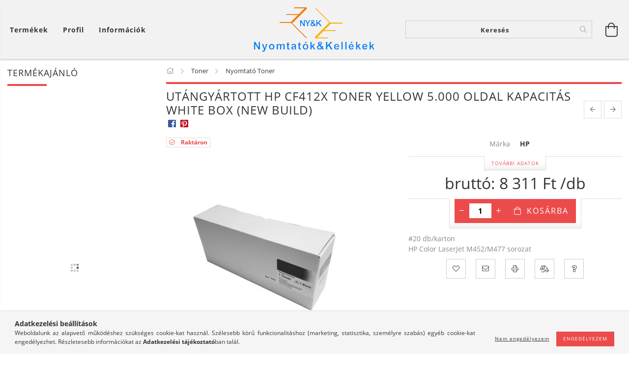

--- FILE ---
content_type: text/html; charset=UTF-8
request_url: https://nyomtatokeskellekek.hu/Toner/Utangyartott_HP_CF412X_Toner_Yellow_5-000_oldal_ka
body_size: 29541
content:
<!DOCTYPE html>
<html lang="hu" lang="hu" class="header-is-transparent">
<head>
    <meta content="width=device-width, initial-scale=1.0" name="viewport">
    <link rel="preload" href="https://nyomtatokeskellekek.hu/!common_design/own/fonts/customicons/custom-icons.woff2" as="font" type="font/woff2" crossorigin>
    <link rel="preload" href="https://nyomtatokeskellekek.hu/!common_design/own/fonts/fontawesome-5.8.1/css/light.min.css" as="style">
    <link rel="stylesheet" href="https://nyomtatokeskellekek.hu/!common_design/own/fonts/fontawesome-5.8.1/css/light.min.css" media="print" onload="this.media='all'">
    <noscript>
        <link rel="stylesheet" href="https://nyomtatokeskellekek.hu/!common_design/own/fonts/fontawesome-5.8.1/css/light.min.css" />
    </noscript>
    <link rel="preload" href="https://nyomtatokeskellekek.hu/!common_design/own/fonts/opensans/OpenSans-Bold.woff2" as="font" type="font/woff2" crossorigin>
    <link rel="preload" href="https://nyomtatokeskellekek.hu/!common_design/own/fonts/opensans/OpenSans-Regular.woff2" as="font" type="font/woff2" crossorigin>

    <meta charset="utf-8">
<meta name="description" content="Utángyártott HP CF412X Toner Yellow 5.000 oldal kapacitás WHITE BOX (New Build), #20 db/karton HP Color LaserJet M452/M477 sorozat , Nyomtatók és Kellékek">
<meta name="robots" content="index, follow">
<meta http-equiv="X-UA-Compatible" content="IE=Edge">
<meta property="og:site_name" content="Nyomtatók és Kellékek" />
<meta property="og:title" content="Utángyártott HP CF412X Toner Yellow 5.000 oldal kapacitás WH">
<meta property="og:description" content="Utángyártott HP CF412X Toner Yellow 5.000 oldal kapacitás WHITE BOX (New Build), #20 db/karton HP Color LaserJet M452/M477 sorozat , Nyomtatók és Kellékek">
<meta property="og:type" content="product">
<meta property="og:url" content="https://nyomtatokeskellekek.hu/Toner/Utangyartott_HP_CF412X_Toner_Yellow_5-000_oldal_ka">
<meta property="og:image" content="https://nyomtatokeskellekek.hu/img/86936/CF412XFUWB/CF412XFUWB.jpg">
<meta name="mobile-web-app-capable" content="yes">
<meta name="apple-mobile-web-app-capable" content="yes">
<meta name="MobileOptimized" content="320">
<meta name="HandheldFriendly" content="true">

<title>Utángyártott HP CF412X Toner Yellow 5.000 oldal kapacitás WH</title>


<script>
var service_type="shop";
var shop_url_main="https://nyomtatokeskellekek.hu";
var actual_lang="hu";
var money_len="0";
var money_thousend=" ";
var money_dec=",";
var shop_id=86936;
var unas_design_url="https:"+"/"+"/"+"nyomtatokeskellekek.hu"+"/"+"!common_design"+"/"+"base"+"/"+"001602"+"/";
var unas_design_code='001602';
var unas_base_design_code='1600';
var unas_design_ver=3;
var unas_design_subver=3;
var unas_shop_url='https://nyomtatokeskellekek.hu';
var responsive="yes";
var price_nullcut_disable=1;
var config_plus=new Array();
config_plus['product_tooltip']=1;
config_plus['cart_redirect']=1;
config_plus['money_type']='Ft';
config_plus['money_type_display']='Ft';
var lang_text=new Array();

var UNAS = UNAS || {};
UNAS.shop={"base_url":'https://nyomtatokeskellekek.hu',"domain":'nyomtatokeskellekek.hu',"username":'nyomtatokeskellekek.unas.hu',"id":86936,"lang":'hu',"currency_type":'Ft',"currency_code":'HUF',"currency_rate":'1',"currency_length":0,"base_currency_length":0,"canonical_url":'https://nyomtatokeskellekek.hu/Toner/Utangyartott_HP_CF412X_Toner_Yellow_5-000_oldal_ka'};
UNAS.design={"code":'001602',"page":'artdet'};
UNAS.api_auth="8fa3f8190fa8ae1ad262870e730a390f";
UNAS.customer={"email":'',"id":0,"group_id":0,"without_registration":0};
UNAS.shop["category_id"]="861587";
UNAS.shop["sku"]="CF412XFUWB";
UNAS.shop["product_id"]="872105606";
UNAS.shop["only_private_customer_can_purchase"] = false;
 

UNAS.text = {
    "button_overlay_close": `Bezár`,
    "popup_window": `Felugró ablak`,
    "list": `lista`,
    "updating_in_progress": `frissítés folyamatban`,
    "updated": `frissítve`,
    "is_opened": `megnyitva`,
    "is_closed": `bezárva`,
    "deleted": `törölve`,
    "consent_granted": `hozzájárulás megadva`,
    "consent_rejected": `hozzájárulás elutasítva`,
    "field_is_incorrect": `mező hibás`,
    "error_title": `Hiba!`,
    "product_variants": `termék változatok`,
    "product_added_to_cart": `A termék a kosárba került`,
    "product_added_to_cart_with_qty_problem": `A termékből csak [qty_added_to_cart] [qty_unit] került kosárba`,
    "product_removed_from_cart": `A termék törölve a kosárból`,
    "reg_title_name": `Név`,
    "reg_title_company_name": `Cégnév`,
    "number_of_items_in_cart": `Kosárban lévő tételek száma`,
    "cart_is_empty": `A kosár üres`,
    "cart_updated": `A kosár frissült`
};


UNAS.text["delete_from_compare"]= `Törlés összehasonlításból`;
UNAS.text["comparison"]= `Összehasonlítás`;

UNAS.text["delete_from_favourites"]= `Törlés a kedvencek közül`;
UNAS.text["add_to_favourites"]= `Kedvencekhez`;






window.lazySizesConfig=window.lazySizesConfig || {};
window.lazySizesConfig.loadMode=1;
window.lazySizesConfig.loadHidden=false;

window.dataLayer = window.dataLayer || [];
function gtag(){dataLayer.push(arguments)};
gtag('js', new Date());
</script>

<script src="https://nyomtatokeskellekek.hu/!common_packages/jquery/jquery-3.2.1.js?mod_time=1759314984"></script>
<script src="https://nyomtatokeskellekek.hu/!common_packages/jquery/plugins/migrate/migrate.js?mod_time=1759314984"></script>
<script src="https://nyomtatokeskellekek.hu/!common_packages/jquery/plugins/tippy/popper-2.4.4.min.js?mod_time=1759314984"></script>
<script src="https://nyomtatokeskellekek.hu/!common_packages/jquery/plugins/tippy/tippy-bundle.umd.min.js?mod_time=1759314984"></script>
<script src="https://nyomtatokeskellekek.hu/!common_packages/jquery/plugins/autocomplete/autocomplete.js?mod_time=1759314984"></script>
<script src="https://nyomtatokeskellekek.hu/!common_packages/jquery/plugins/cookie/cookie.js?mod_time=1759314984"></script>
<script src="https://nyomtatokeskellekek.hu/!common_packages/jquery/plugins/tools/tools-1.2.7.js?mod_time=1759314984"></script>
<script src="https://nyomtatokeskellekek.hu/!common_packages/jquery/plugins/lazysizes/lazysizes.min.js?mod_time=1759314984"></script>
<script src="https://nyomtatokeskellekek.hu/!common_packages/jquery/plugins/lazysizes/plugins/bgset/ls.bgset.min.js?mod_time=1759314984"></script>
<script src="https://nyomtatokeskellekek.hu/!common_packages/jquery/own/shop_common/exploded/common.js?mod_time=1764831093"></script>
<script src="https://nyomtatokeskellekek.hu/!common_packages/jquery/own/shop_common/exploded/common_overlay.js?mod_time=1759314984"></script>
<script src="https://nyomtatokeskellekek.hu/!common_packages/jquery/own/shop_common/exploded/common_shop_popup.js?mod_time=1759314984"></script>
<script src="https://nyomtatokeskellekek.hu/!common_packages/jquery/own/shop_common/exploded/common_start_checkout.js?mod_time=1759314984"></script>
<script src="https://nyomtatokeskellekek.hu/!common_packages/jquery/own/shop_common/exploded/design_1500.js?mod_time=1759314984"></script>
<script src="https://nyomtatokeskellekek.hu/!common_packages/jquery/own/shop_common/exploded/function_change_address_on_order_methods.js?mod_time=1759314984"></script>
<script src="https://nyomtatokeskellekek.hu/!common_packages/jquery/own/shop_common/exploded/function_check_password.js?mod_time=1759314984"></script>
<script src="https://nyomtatokeskellekek.hu/!common_packages/jquery/own/shop_common/exploded/function_check_zip.js?mod_time=1767692285"></script>
<script src="https://nyomtatokeskellekek.hu/!common_packages/jquery/own/shop_common/exploded/function_compare.js?mod_time=1759314984"></script>
<script src="https://nyomtatokeskellekek.hu/!common_packages/jquery/own/shop_common/exploded/function_customer_addresses.js?mod_time=1759314984"></script>
<script src="https://nyomtatokeskellekek.hu/!common_packages/jquery/own/shop_common/exploded/function_delivery_point_select.js?mod_time=1759314984"></script>
<script src="https://nyomtatokeskellekek.hu/!common_packages/jquery/own/shop_common/exploded/function_favourites.js?mod_time=1759314984"></script>
<script src="https://nyomtatokeskellekek.hu/!common_packages/jquery/own/shop_common/exploded/function_infinite_scroll.js?mod_time=1759314984"></script>
<script src="https://nyomtatokeskellekek.hu/!common_packages/jquery/own/shop_common/exploded/function_language_and_currency_change.js?mod_time=1759314984"></script>
<script src="https://nyomtatokeskellekek.hu/!common_packages/jquery/own/shop_common/exploded/function_param_filter.js?mod_time=1764233415"></script>
<script src="https://nyomtatokeskellekek.hu/!common_packages/jquery/own/shop_common/exploded/function_postsale.js?mod_time=1759314984"></script>
<script src="https://nyomtatokeskellekek.hu/!common_packages/jquery/own/shop_common/exploded/function_product_print.js?mod_time=1759314984"></script>
<script src="https://nyomtatokeskellekek.hu/!common_packages/jquery/own/shop_common/exploded/function_product_subscription.js?mod_time=1759314984"></script>
<script src="https://nyomtatokeskellekek.hu/!common_packages/jquery/own/shop_common/exploded/function_recommend.js?mod_time=1759314984"></script>
<script src="https://nyomtatokeskellekek.hu/!common_packages/jquery/own/shop_common/exploded/function_saved_cards.js?mod_time=1759314984"></script>
<script src="https://nyomtatokeskellekek.hu/!common_packages/jquery/own/shop_common/exploded/function_saved_filter_delete.js?mod_time=1759314984"></script>
<script src="https://nyomtatokeskellekek.hu/!common_packages/jquery/own/shop_common/exploded/function_search_smart_placeholder.js?mod_time=1759314984"></script>
<script src="https://nyomtatokeskellekek.hu/!common_packages/jquery/own/shop_common/exploded/function_vote.js?mod_time=1759314984"></script>
<script src="https://nyomtatokeskellekek.hu/!common_packages/jquery/own/shop_common/exploded/page_cart.js?mod_time=1767791927"></script>
<script src="https://nyomtatokeskellekek.hu/!common_packages/jquery/own/shop_common/exploded/page_customer_addresses.js?mod_time=1768291153"></script>
<script src="https://nyomtatokeskellekek.hu/!common_packages/jquery/own/shop_common/exploded/page_order_checkout.js?mod_time=1759314984"></script>
<script src="https://nyomtatokeskellekek.hu/!common_packages/jquery/own/shop_common/exploded/page_order_details.js?mod_time=1759314984"></script>
<script src="https://nyomtatokeskellekek.hu/!common_packages/jquery/own/shop_common/exploded/page_order_methods.js?mod_time=1760086915"></script>
<script src="https://nyomtatokeskellekek.hu/!common_packages/jquery/own/shop_common/exploded/page_order_return.js?mod_time=1759314984"></script>
<script src="https://nyomtatokeskellekek.hu/!common_packages/jquery/own/shop_common/exploded/page_order_send.js?mod_time=1759314984"></script>
<script src="https://nyomtatokeskellekek.hu/!common_packages/jquery/own/shop_common/exploded/page_order_subscriptions.js?mod_time=1759314984"></script>
<script src="https://nyomtatokeskellekek.hu/!common_packages/jquery/own/shop_common/exploded/page_order_verification.js?mod_time=1759314984"></script>
<script src="https://nyomtatokeskellekek.hu/!common_packages/jquery/own/shop_common/exploded/page_product_details.js?mod_time=1759314984"></script>
<script src="https://nyomtatokeskellekek.hu/!common_packages/jquery/own/shop_common/exploded/page_product_list.js?mod_time=1759314984"></script>
<script src="https://nyomtatokeskellekek.hu/!common_packages/jquery/own/shop_common/exploded/page_product_reviews.js?mod_time=1759314984"></script>
<script src="https://nyomtatokeskellekek.hu/!common_packages/jquery/own/shop_common/exploded/page_reg.js?mod_time=1759314984"></script>
<script src="https://nyomtatokeskellekek.hu/!common_packages/jquery/plugins/hoverintent/hoverintent.js?mod_time=1759314984"></script>
<script src="https://nyomtatokeskellekek.hu/!common_packages/jquery/own/shop_tooltip/shop_tooltip.js?mod_time=1759314984"></script>
<script src="https://nyomtatokeskellekek.hu/!common_packages/jquery/plugins/responsive_menu/responsive_menu-unas.js?mod_time=1759314984"></script>
<script src="https://nyomtatokeskellekek.hu/!common_packages/jquery/plugins/slick/slick.min.js?mod_time=1759314984"></script>
<script src="https://nyomtatokeskellekek.hu/!common_design/base/001600/main.js?mod_time=1759314986"></script>
<script src="https://nyomtatokeskellekek.hu/!common_packages/jquery/plugins/photoswipe/photoswipe.min.js?mod_time=1759314984"></script>
<script src="https://nyomtatokeskellekek.hu/!common_packages/jquery/plugins/photoswipe/photoswipe-ui-default.min.js?mod_time=1759314984"></script>

<link href="https://nyomtatokeskellekek.hu/temp/shop_86936_0d4c28079d5e6d671c34cb8e42c2db8f.css?mod_time=1768908125" rel="stylesheet" type="text/css">

<link href="https://nyomtatokeskellekek.hu/Toner/Utangyartott_HP_CF412X_Toner_Yellow_5-000_oldal_ka" rel="canonical">
<link id="favicon-16x16" rel="icon" type="image/png" href="https://nyomtatokeskellekek.hu/shop_ordered/86936/pic/16x16logo.png" sizes="16x16">
<script>
        var google_consent=1;
    
        gtag('consent', 'default', {
           'ad_storage': 'denied',
           'ad_user_data': 'denied',
           'ad_personalization': 'denied',
           'analytics_storage': 'denied',
           'functionality_storage': 'denied',
           'personalization_storage': 'denied',
           'security_storage': 'granted'
        });

    
        gtag('consent', 'update', {
           'ad_storage': 'denied',
           'ad_user_data': 'denied',
           'ad_personalization': 'denied',
           'analytics_storage': 'denied',
           'functionality_storage': 'denied',
           'personalization_storage': 'denied',
           'security_storage': 'granted'
        });

        </script>
    <script async src="https://www.googletagmanager.com/gtag/js?id=G-BBL45F6042"></script>    <script>
    gtag('config', 'G-BBL45F6042');

        </script>
        <script>
    var google_analytics=1;

                gtag('event', 'view_item', {
              "currency": "HUF",
              "value": '8311',
              "items": [
                  {
                      "item_id": "CF412XFUWB",
                      "item_name": "Utángyártott HP CF412X Toner Yellow 5.000 oldal kapacitás WHITE BOX (New Build)",
                      "item_category": "Toner/Nyomtató Toner",
                      "price": '8311'
                  }
              ],
              'non_interaction': true
            });
               </script>
           <script>
        gtag('config', 'G-BBL45F6042',{'allow_enhanced_conversions':true});
                </script>
                <script>
                       gtag('config', 'AW- 10875628694');
                </script>
            <script>
        var google_ads=1;

                gtag('event','remarketing', {
            'ecomm_pagetype': 'product',
            'ecomm_prodid': ["CF412XFUWB"],
            'ecomm_totalvalue': 8311        });
            </script>
    
    <script>
    var facebook_pixel=1;
    /* <![CDATA[ */
        !function(f,b,e,v,n,t,s){if(f.fbq)return;n=f.fbq=function(){n.callMethod?
            n.callMethod.apply(n,arguments):n.queue.push(arguments)};if(!f._fbq)f._fbq=n;
            n.push=n;n.loaded=!0;n.version='2.0';n.queue=[];t=b.createElement(e);t.async=!0;
            t.src=v;s=b.getElementsByTagName(e)[0];s.parentNode.insertBefore(t,s)}(window,
                document,'script','//connect.facebook.net/en_US/fbevents.js');

        fbq('init', '1179136739345310');
                fbq('track', 'PageView', {}, {eventID:'PageView.aW_AA530TjntMwlRujt6NgAANPg'});
        
        fbq('track', 'ViewContent', {
            content_name: 'Utángyártott HP CF412X Toner Yellow 5.000 oldal kapacitás WHITE BOX (New Build)',
            content_category: 'Toner > Nyomtató Toner',
            content_ids: ['CF412XFUWB'],
            contents: [{'id': 'CF412XFUWB', 'quantity': '1'}],
            content_type: 'product',
            value: 8310.88,
            currency: 'HUF'
        }, {eventID:'ViewContent.aW_AA530TjntMwlRujt6NgAANPg'});

        
        $(document).ready(function() {
            $(document).on("addToCart", function(event, product_array){
                facebook_event('AddToCart',{
					content_name: product_array.name,
					content_category: product_array.category,
					content_ids: [product_array.sku],
					contents: [{'id': product_array.sku, 'quantity': product_array.qty}],
					content_type: 'product',
					value: product_array.price,
					currency: 'HUF'
				}, {eventID:'AddToCart.' + product_array.event_id});
            });

            $(document).on("addToFavourites", function(event, product_array){
                facebook_event('AddToWishlist', {
                    content_ids: [product_array.sku],
                    content_type: 'product'
                }, {eventID:'AddToFavourites.' + product_array.event_id});
            });
        });

    /* ]]> */
    </script>

    
    
    




    
    <style>
        
            
                
                    .header_logo-img {
                        position: absolute;
                        left: 0;
                        right: 0;
                        bottom: 0;
                        top: 0;
                        margin: 0 auto;
                    }
                    .header_logo-img-wrapper {
                        padding-top: calc(100 / 300 * 100%);
                        position: relative;
                    }
                    .header_logo {
                        width: 300px;
                        margin-left: auto;
                        margin-right: auto;
                    }
                    
                        @media (max-width: 1023.8px) {
                            .header_logo-img-wrapper {
                                padding-top: calc(100 / 300 * 100%);
                            }
                            .header_logo {
                                width: 300px;
                            }
                        }
                    
                    
                        @media (max-width: 767.8px){
                            .header_logo-img-wrapper {
                                padding-top: calc(100 / 300 * 100%);
                            }
                            .header_logo {
                                width: 300px;
                            }
                        }
                    
                    
                        @media (max-width: 479.8px){
                            .header_logo-img-wrapper {
                                padding-top: calc(100 / 300 * 100%);
                            }
                            .header_logo {
                                width: 300px;
                            }
                        }
                    
                
            
        
    </style>
    

    

    
    
    
    
    
    
    
</head>

<body class='design_ver3 design_subver1 design_subver2 design_subver3' id="ud_shop_artdet">
    <div id="fb-root"></div>
    <script>
        window.fbAsyncInit = function() {
            FB.init({
                xfbml            : true,
                version          : 'v22.0'
            });
        };
    </script>
    <script async defer crossorigin="anonymous" src="https://connect.facebook.net/hu_HU/sdk.js"></script>
    <div id="image_to_cart" style="display:none; position:absolute; z-index:100000;"></div>
<div class="overlay_common overlay_warning" id="overlay_cart_add"></div>
<script>$(document).ready(function(){ overlay_init("cart_add",{"onBeforeLoad":false}); });</script>
<div id="overlay_login_outer"></div>	
	<script>
	$(document).ready(function(){
	    var login_redir_init="";

		$("#overlay_login_outer").overlay({
			onBeforeLoad: function() {
                var login_redir_temp=login_redir_init;
                if (login_redir_act!="") {
                    login_redir_temp=login_redir_act;
                    login_redir_act="";
                }

									$.ajax({
						type: "GET",
						async: true,
						url: "https://nyomtatokeskellekek.hu/shop_ajax/ajax_popup_login.php",
						data: {
							shop_id:"86936",
							lang_master:"hu",
                            login_redir:login_redir_temp,
							explicit:"ok",
							get_ajax:"1"
						},
						success: function(data){
							$("#overlay_login_outer").html(data);
							if (unas_design_ver >= 5) $("#overlay_login_outer").modal('show');
							$('#overlay_login1 input[name=shop_pass_login]').keypress(function(e) {
								var code = e.keyCode ? e.keyCode : e.which;
								if(code.toString() == 13) {		
									document.form_login_overlay.submit();		
								}	
							});	
						}
					});
								},
			top: 50,
			mask: {
	color: "#000000",
	loadSpeed: 200,
	maskId: "exposeMaskOverlay",
	opacity: 0.7
},
			closeOnClick: (config_plus['overlay_close_on_click_forced'] === 1),
			onClose: function(event, overlayIndex) {
				$("#login_redir").val("");
			},
			load: false
		});
		
			});
	function overlay_login() {
		$(document).ready(function(){
			$("#overlay_login_outer").overlay().load();
		});
	}
	function overlay_login_remind() {
        if (unas_design_ver >= 5) {
            $("#overlay_remind").overlay().load();
        } else {
            $(document).ready(function () {
                $("#overlay_login_outer").overlay().close();
                setTimeout('$("#overlay_remind").overlay().load();', 250);
            });
        }
	}

    var login_redir_act="";
    function overlay_login_redir(redir) {
        login_redir_act=redir;
        $("#overlay_login_outer").overlay().load();
    }
	</script>  
	<div class="overlay_common overlay_info" id="overlay_remind"></div>
<script>$(document).ready(function(){ overlay_init("remind",[]); });</script>

	<script>
    	function overlay_login_error_remind() {
		$(document).ready(function(){
			load_login=0;
			$("#overlay_error").overlay().close();
			setTimeout('$("#overlay_remind").overlay().load();', 250);	
		});
	}
	</script>  
	<div class="overlay_common overlay_info" id="overlay_newsletter"></div>
<script>$(document).ready(function(){ overlay_init("newsletter",[]); });</script>

<script>
function overlay_newsletter() {
    $(document).ready(function(){
        $("#overlay_newsletter").overlay().load();
    });
}
</script>
<div class="overlay_common overlay_error" id="overlay_script"></div>
<script>$(document).ready(function(){ overlay_init("script",[]); });</script>
    <script>
    $(document).ready(function() {
        $.ajax({
            type: "GET",
            url: "https://nyomtatokeskellekek.hu/shop_ajax/ajax_stat.php",
            data: {master_shop_id:"86936",get_ajax:"1"}
        });
    });
    </script>
    

<div id="container" class="page_shop_artdet_CF412XFUWB page-box logo-resizer-v2">
	

    <header class="header js-header">
        <div class="header-inner row align-items-center justify-content-center container-custom-1 usn">
            <div class="header-left col-auto col-lg-4 col-xl order-2 order-sm-1 px-0 d-flex align-self-stretch">
                <div class="cat-box-col flex-y-center">
                    <div class="cat-box js-dropdown-container">
                        <button class="cat-box__btn cat-box__btn--desktop header-btn js-dropdown--btn dropdown--btn d-none d-xl-block" aria-label="Kosár megtekintése">
                            <span class="cat-box__btn-text header-btn-text">Termékek</span>
                        </button>
                        <div class="cat-box__dropdown dropdown--content js-dropdown--content dropdown--content-l px-0">
                            <div class="cat-box--desktop">
                                


<div class='cat-box__items py-3'>
    
        <div class='cat-box__item cat-box__item-level-0 is-spec-item js-cat-menu-new'>
            <div class="row no-gutters">
				
                <div class="col">
                    <div class="cat-box__name-wrap pl-3">
                        <a class="cat-box__name" href="https://nyomtatokeskellekek.hu/ujdonsagok"
                            
                        >
                            <div class="row no-gutters align-items-center position-relative pr-5">
                                <div class="col">
                                    <div class="cat-box__name-text line-clamp--3-12">Újdonságok</div>
                                </div>
                                
                            </div>
                        </a>
                    </div>
                </div>
            </div>

        
        </div>
    
        <div class='cat-box__item cat-box__item-level-0 is-spec-item js-cat-menu-akcio'>
            <div class="row no-gutters">
				
                <div class="col">
                    <div class="cat-box__name-wrap pl-3">
                        <a class="cat-box__name" href="https://nyomtatokeskellekek.hu/Akciok"
                            
                        >
                            <div class="row no-gutters align-items-center position-relative pr-5">
                                <div class="col">
                                    <div class="cat-box__name-text line-clamp--3-12">Akciók</div>
                                </div>
                                
                            </div>
                        </a>
                    </div>
                </div>
            </div>

        
        </div>
    
        <div class='cat-box__item cat-box__item-level-0 has-item js-cat-menu-438439'>
            <div class="row no-gutters">
				
				<div class="col-auto">
					<div class="cat-box__img-wrap d-none">
						<a href="https://nyomtatokeskellekek.hu/Nyomtato" class="text_normal" title="Nyomtató"><img src="https://nyomtatokeskellekek.hu/img/86936/catpic_438439/50x50,r/438439.jpg?time=1571914766" alt="Nyomtató" title="Nyomtató" /></a>
					</div>
				</div>
				
                <div class="col">
                    <div class="cat-box__name-wrap pl-3">
                        <a class="cat-box__name" href="https://nyomtatokeskellekek.hu/Nyomtato"
                            
                        >
                            <div class="row no-gutters align-items-center position-relative pr-5">
                                <div class="col">
                                    <div class="cat-box__name-text line-clamp--3-12">Nyomtató</div>
                                </div>
                                
                                <div class="cat-box__icon">
                                    <div class="icon--chevron-right icon--md line-height-1"></div>
                                </div>
                                
                            </div>
                        </a>
                    </div>
                </div>
            </div>

        
            <div class="cat-box__level-0 bg-white drop-shadow-b border-top border-top-2 border-primary p-4 ">

                <div class="cat-box__level-0-inner h-100 d-flex flex-column position-relative">
                    <a class="cat-box__pic-name d-block" href="https://nyomtatokeskellekek.hu/Nyomtato">
                        <div class="d-flex align-items-center border-bottom border-primary pb-3">
                            
                            <div class="col-fix-1">
                                <div class="cat-box__img-wrap product-img-wrapper">
                                    <img class="cat-box__img lazyload product-img" src="https://nyomtatokeskellekek.hu/main_pic/space.gif" data-src="https://nyomtatokeskellekek.hu/img/86936/catpic_438439/50x50,r/438439.jpg?time=1571914766" data-srcset="https://nyomtatokeskellekek.hu/img/86936/catpic_438439/100x100,r/438439.jpg?time=1571914766 2x"  alt="Nyomtató" width="50" height="50">
                                </div>
                            </div>
                            
                            <div class="col">
                                <div class="cat-box__level-0-name mb-0 h3">
                                    Nyomtató
                                    
                                </div>
                            </div>
                        </div>
                    </a>

                    <div class="cat-box__inner-levels clearfix pt-4">
                        
<div class="cat-box__level-1 mb-3">
    <a class="cat-box__level-1-name d-inline-block line-height-12 js-cat-menu-487724" href="https://nyomtatokeskellekek.hu/Tintasugaras-patronos-nyomtato">
        Tintasugaras patronos nyomtató

        
    </a>
    
</div>

<div class="cat-box__level-1 mb-3">
    <a class="cat-box__level-1-name d-inline-block line-height-12 js-cat-menu-110798" href="https://nyomtatokeskellekek.hu/Tintasugaras-tartalyos-nyomtato">
        Tintasugaras tartályos nyomtató

        
    </a>
    
</div>

<div class="cat-box__level-1 mb-3">
    <a class="cat-box__level-1-name d-inline-block line-height-12 js-cat-menu-158255" href="https://nyomtatokeskellekek.hu/Lezer-LED-nyomtato">
        Lézer / LED nyomtató

        
    </a>
    
</div>

<div class="cat-box__level-1 mb-3">
    <a class="cat-box__level-1-name d-inline-block line-height-12 js-cat-menu-541991" href="https://nyomtatokeskellekek.hu/Nagy-meretu-nyomtato">
        Nagy méretű nyomtató

        
    </a>
    
</div>

<div class="cat-box__level-1 mb-3">
    <a class="cat-box__level-1-name d-inline-block line-height-12 js-cat-menu-279963" href="https://nyomtatokeskellekek.hu/Matrix-nyomtato">
        Mátrix nyomtató

        
    </a>
    
</div>

<div class="cat-box__level-1 mb-3">
    <a class="cat-box__level-1-name d-inline-block line-height-12 js-cat-menu-490053" href="https://nyomtatokeskellekek.hu/Specialis-nyomtato">
        Speciális nyomtató

        
    </a>
    
        



<div class="cat-box__level-2 pl-2">

    
        <a class="cat-box__level-2-name line-height-12 d-block js-cat-menu-579559" href="https://nyomtatokeskellekek.hu/Cimke-nyomtato">Címke nyomtató</a>
    
        <a class="cat-box__level-2-name line-height-12 d-block js-cat-menu-474285" href="https://nyomtatokeskellekek.hu/Thermo-nyomtato">Thermo nyomtató</a>
    
        <a class="cat-box__level-2-name line-height-12 d-block js-cat-menu-365167" href="https://nyomtatokeskellekek.hu/spl/365167/Matrix-nyomtato">Mátrix nyomtató</a>
    

    

</div>

    
</div>

<div class="cat-box__level-1 mb-3">
    <a class="cat-box__level-1-name d-inline-block line-height-12 js-cat-menu-625007" href="https://nyomtatokeskellekek.hu/Hasznalt-gep">
        Használt gép

        
    </a>
    
        



<div class="cat-box__level-2 pl-2">

    
        <a class="cat-box__level-2-name line-height-12 d-block js-cat-menu-947008" href="https://nyomtatokeskellekek.hu/Hasznat_gep/Nyomtato">Nyomtató</a>
    
        <a class="cat-box__level-2-name line-height-12 d-block js-cat-menu-283740" href="https://nyomtatokeskellekek.hu/Hasznat_gep/Opcio">Opció</a>
    

    

</div>

    
</div>

<div class="cat-box__level-1 mb-3">
    <a class="cat-box__level-1-name d-inline-block line-height-12 js-cat-menu-544357" href="https://nyomtatokeskellekek.hu/sct/544357/Cimke-nyomtato">
        Címke nyomtató

        
    </a>
    
        



<div class="cat-box__level-2 pl-2">

    
        <a class="cat-box__level-2-name line-height-12 d-block js-cat-menu-102716" href="https://nyomtatokeskellekek.hu/Thermo-direkt">Thermo direkt</a>
    
        <a class="cat-box__level-2-name line-height-12 d-block js-cat-menu-726784" href="https://nyomtatokeskellekek.hu/Thermo-transfer">Thermo transfer</a>
    

    

</div>

    
</div>

<div class="cat-box__level-1 mb-3">
    <a class="cat-box__level-1-name d-inline-block line-height-12 js-cat-menu-424587" href="https://nyomtatokeskellekek.hu/Hordozhato">
        Hordozható

        
    </a>
    
        



<div class="cat-box__level-2 pl-2">

    
        <a class="cat-box__level-2-name line-height-12 d-block js-cat-menu-620734" href="https://nyomtatokeskellekek.hu/spl/620734/Tintasugaras-patronos-nyomtato">Tintasugaras patronos nyomtató</a>
    

    

</div>

    
</div>

<div class="cat-box__level-1 mb-3">
    <a class="cat-box__level-1-name d-inline-block line-height-12 js-cat-menu-299265" href="https://nyomtatokeskellekek.hu/3D">
        3D

        
    </a>
    
        



<div class="cat-box__level-2 pl-2">

    
        <a class="cat-box__level-2-name line-height-12 d-block js-cat-menu-478524" href="https://nyomtatokeskellekek.hu/FDM">FDM</a>
    

    

</div>

    
</div>

                    </div>

                    
                </div>

            </div>
        
        </div>
    
        <div class='cat-box__item cat-box__item-level-0 has-item js-cat-menu-169689'>
            <div class="row no-gutters">
				
				<div class="col-auto">
					<div class="cat-box__img-wrap d-none">
						<a href="https://nyomtatokeskellekek.hu/Tintapatron" class="text_normal" title="Tintapatron"><img src="https://nyomtatokeskellekek.hu/img/86936/catpic_169689/50x50,r/169689.jpg?time=1571914766" alt="Tintapatron" title="Tintapatron" /></a>
					</div>
				</div>
				
                <div class="col">
                    <div class="cat-box__name-wrap pl-3">
                        <a class="cat-box__name" href="https://nyomtatokeskellekek.hu/Tintapatron"
                            
                        >
                            <div class="row no-gutters align-items-center position-relative pr-5">
                                <div class="col">
                                    <div class="cat-box__name-text line-clamp--3-12">Tintapatron</div>
                                </div>
                                
                                <div class="cat-box__icon">
                                    <div class="icon--chevron-right icon--md line-height-1"></div>
                                </div>
                                
                            </div>
                        </a>
                    </div>
                </div>
            </div>

        
            <div class="cat-box__level-0 bg-white drop-shadow-b border-top border-top-2 border-primary p-4 ">

                <div class="cat-box__level-0-inner h-100 d-flex flex-column position-relative">
                    <a class="cat-box__pic-name d-block" href="https://nyomtatokeskellekek.hu/Tintapatron">
                        <div class="d-flex align-items-center border-bottom border-primary pb-3">
                            
                            <div class="col-fix-1">
                                <div class="cat-box__img-wrap product-img-wrapper">
                                    <img class="cat-box__img lazyload product-img" src="https://nyomtatokeskellekek.hu/main_pic/space.gif" data-src="https://nyomtatokeskellekek.hu/img/86936/catpic_169689/50x50,r/169689.jpg?time=1571914766" data-srcset="https://nyomtatokeskellekek.hu/img/86936/catpic_169689/100x100,r/169689.jpg?time=1571914766 2x"  alt="Tintapatron" width="50" height="50">
                                </div>
                            </div>
                            
                            <div class="col">
                                <div class="cat-box__level-0-name mb-0 h3">
                                    Tintapatron
                                    
                                </div>
                            </div>
                        </div>
                    </a>

                    <div class="cat-box__inner-levels clearfix pt-4">
                        
<div class="cat-box__level-1 mb-3">
    <a class="cat-box__level-1-name d-inline-block line-height-12 js-cat-menu-282548" href="https://nyomtatokeskellekek.hu/spl/282548/Eredeti-Tintapatron">
        Eredeti Tintapatron

        
    </a>
    
</div>

<div class="cat-box__level-1 mb-3">
    <a class="cat-box__level-1-name d-inline-block line-height-12 js-cat-menu-220896" href="https://nyomtatokeskellekek.hu/spl/220896/Kisformatum-Vegyes">
        Kisformátum Vegyes

        
    </a>
    
</div>

<div class="cat-box__level-1 mb-3">
    <a class="cat-box__level-1-name d-inline-block line-height-12 js-cat-menu-710287" href="https://nyomtatokeskellekek.hu/spl/710287/Nagyformatum">
        Nagyformátum

        
    </a>
    
</div>

<div class="cat-box__level-1 mb-3">
    <a class="cat-box__level-1-name d-inline-block line-height-12 js-cat-menu-954957" href="https://nyomtatokeskellekek.hu/spl/954957/Utangyartott-Lepkes-Tintapatron">
        Utángyártott Lepkés Tintapatron

        
    </a>
    
</div>

                    </div>

                    
                </div>

            </div>
        
        </div>
    
        <div class='cat-box__item cat-box__item-level-0 has-item js-cat-menu-543035'>
            <div class="row no-gutters">
				
				<div class="col-auto">
					<div class="cat-box__img-wrap d-none">
						<a href="https://nyomtatokeskellekek.hu/Toltotinta" class="text_normal" title="Töltőtinta"><img src="https://nyomtatokeskellekek.hu/img/86936/catpic_543035/50x50,r/543035.jpg?time=1571914767" alt="Töltőtinta" title="Töltőtinta" /></a>
					</div>
				</div>
				
                <div class="col">
                    <div class="cat-box__name-wrap pl-3">
                        <a class="cat-box__name" href="https://nyomtatokeskellekek.hu/Toltotinta"
                            
                        >
                            <div class="row no-gutters align-items-center position-relative pr-5">
                                <div class="col">
                                    <div class="cat-box__name-text line-clamp--3-12">Töltőtinta</div>
                                </div>
                                
                                <div class="cat-box__icon">
                                    <div class="icon--chevron-right icon--md line-height-1"></div>
                                </div>
                                
                            </div>
                        </a>
                    </div>
                </div>
            </div>

        
            <div class="cat-box__level-0 bg-white drop-shadow-b border-top border-top-2 border-primary p-4 ">

                <div class="cat-box__level-0-inner h-100 d-flex flex-column position-relative">
                    <a class="cat-box__pic-name d-block" href="https://nyomtatokeskellekek.hu/Toltotinta">
                        <div class="d-flex align-items-center border-bottom border-primary pb-3">
                            
                            <div class="col-fix-1">
                                <div class="cat-box__img-wrap product-img-wrapper">
                                    <img class="cat-box__img lazyload product-img" src="https://nyomtatokeskellekek.hu/main_pic/space.gif" data-src="https://nyomtatokeskellekek.hu/img/86936/catpic_543035/50x50,r/543035.jpg?time=1571914767" data-srcset="https://nyomtatokeskellekek.hu/img/86936/catpic_543035/100x100,r/543035.jpg?time=1571914767 2x"  alt="Töltőtinta" width="50" height="50">
                                </div>
                            </div>
                            
                            <div class="col">
                                <div class="cat-box__level-0-name mb-0 h3">
                                    Töltőtinta
                                    
                                </div>
                            </div>
                        </div>
                    </a>

                    <div class="cat-box__inner-levels clearfix pt-4">
                        
<div class="cat-box__level-1 mb-3">
    <a class="cat-box__level-1-name d-inline-block line-height-12 js-cat-menu-817085" href="https://nyomtatokeskellekek.hu/spl/817085/Kisformatum">
        Kisformátum

        
    </a>
    
</div>

                    </div>

                    
                </div>

            </div>
        
        </div>
    
        <div class='cat-box__item cat-box__item-level-0 has-item js-cat-menu-656462'>
            <div class="row no-gutters">
				
				<div class="col-auto">
					<div class="cat-box__img-wrap d-none">
						<a href="https://nyomtatokeskellekek.hu/Toner" class="text_normal" title="Toner"><img src="https://nyomtatokeskellekek.hu/img/86936/catpic_656462/50x50,r/656462.jpg?time=1571914767" alt="Toner" title="Toner" /></a>
					</div>
				</div>
				
                <div class="col">
                    <div class="cat-box__name-wrap pl-3">
                        <a class="cat-box__name" href="https://nyomtatokeskellekek.hu/Toner"
                            
                        >
                            <div class="row no-gutters align-items-center position-relative pr-5">
                                <div class="col">
                                    <div class="cat-box__name-text line-clamp--3-12">Toner</div>
                                </div>
                                
                                <div class="cat-box__icon">
                                    <div class="icon--chevron-right icon--md line-height-1"></div>
                                </div>
                                
                            </div>
                        </a>
                    </div>
                </div>
            </div>

        
            <div class="cat-box__level-0 bg-white drop-shadow-b border-top border-top-2 border-primary p-4 ">

                <div class="cat-box__level-0-inner h-100 d-flex flex-column position-relative">
                    <a class="cat-box__pic-name d-block" href="https://nyomtatokeskellekek.hu/Toner">
                        <div class="d-flex align-items-center border-bottom border-primary pb-3">
                            
                            <div class="col-fix-1">
                                <div class="cat-box__img-wrap product-img-wrapper">
                                    <img class="cat-box__img lazyload product-img" src="https://nyomtatokeskellekek.hu/main_pic/space.gif" data-src="https://nyomtatokeskellekek.hu/img/86936/catpic_656462/50x50,r/656462.jpg?time=1571914767" data-srcset="https://nyomtatokeskellekek.hu/img/86936/catpic_656462/100x100,r/656462.jpg?time=1571914767 2x"  alt="Toner" width="50" height="50">
                                </div>
                            </div>
                            
                            <div class="col">
                                <div class="cat-box__level-0-name mb-0 h3">
                                    Toner
                                    
                                </div>
                            </div>
                        </div>
                    </a>

                    <div class="cat-box__inner-levels clearfix pt-4">
                        
<div class="cat-box__level-1 mb-3">
    <a class="cat-box__level-1-name d-inline-block line-height-12 js-cat-menu-861587" href="https://nyomtatokeskellekek.hu/spl/861587/Nyomtato-Toner">
        Nyomtató Toner

        
    </a>
    
</div>

<div class="cat-box__level-1 mb-3">
    <a class="cat-box__level-1-name d-inline-block line-height-12 js-cat-menu-827869" href="https://nyomtatokeskellekek.hu/spl/827869/Masolo-Toner">
        Másoló Toner

        
    </a>
    
</div>

<div class="cat-box__level-1 mb-3">
    <a class="cat-box__level-1-name d-inline-block line-height-12 js-cat-menu-607058" href="https://nyomtatokeskellekek.hu/sct/607058/Utangyartott-Toner">
        Utángyártott Toner

        
    </a>
    
        



<div class="cat-box__level-2 pl-2">

    
        <a class="cat-box__level-2-name line-height-12 d-block js-cat-menu-983343" href="https://nyomtatokeskellekek.hu/spl/983343/White-box-Toner-es-dob">White box Toner és dob </a>
    
        <a class="cat-box__level-2-name line-height-12 d-block js-cat-menu-718443" href="https://nyomtatokeskellekek.hu/spl/718443/Katun-Toner">Katun Toner</a>
    
        <a class="cat-box__level-2-name line-height-12 d-block js-cat-menu-752237" href="https://nyomtatokeskellekek.hu/spl/752237/CET-Toner">CET Toner</a>
    

    

</div>

    
</div>

                    </div>

                    
                </div>

            </div>
        
        </div>
    
        <div class='cat-box__item cat-box__item-level-0 js-cat-menu-106260'>
            <div class="row no-gutters">
				
				<div class="col-auto">
					<div class="cat-box__img-wrap d-none">
						<a href="https://nyomtatokeskellekek.hu/toltopor" class="text_normal" title="Töltőpor"><img src="https://nyomtatokeskellekek.hu/img/86936/catpic_106260/50x50,r/106260.jpg?time=1571914766" alt="Töltőpor" title="Töltőpor" /></a>
					</div>
				</div>
				
                <div class="col">
                    <div class="cat-box__name-wrap pl-3">
                        <a class="cat-box__name" href="https://nyomtatokeskellekek.hu/toltopor"
                            
                        >
                            <div class="row no-gutters align-items-center position-relative pr-5">
                                <div class="col">
                                    <div class="cat-box__name-text line-clamp--3-12">Töltőpor</div>
                                </div>
                                
                            </div>
                        </a>
                    </div>
                </div>
            </div>

        
        </div>
    
        <div class='cat-box__item cat-box__item-level-0 has-item js-cat-menu-276823'>
            <div class="row no-gutters">
				
				<div class="col-auto">
					<div class="cat-box__img-wrap d-none">
						<a href="https://nyomtatokeskellekek.hu/Chip" class="text_normal" title="Chip"><img src="https://nyomtatokeskellekek.hu/img/86936/catpic_276823/50x50,r/276823.jpg?time=1574431826" alt="Chip" title="Chip" /></a>
					</div>
				</div>
				
                <div class="col">
                    <div class="cat-box__name-wrap pl-3">
                        <a class="cat-box__name" href="https://nyomtatokeskellekek.hu/Chip"
                            
                        >
                            <div class="row no-gutters align-items-center position-relative pr-5">
                                <div class="col">
                                    <div class="cat-box__name-text line-clamp--3-12">Chip</div>
                                </div>
                                
                                <div class="cat-box__icon">
                                    <div class="icon--chevron-right icon--md line-height-1"></div>
                                </div>
                                
                            </div>
                        </a>
                    </div>
                </div>
            </div>

        
            <div class="cat-box__level-0 bg-white drop-shadow-b border-top border-top-2 border-primary p-4 ">

                <div class="cat-box__level-0-inner h-100 d-flex flex-column position-relative">
                    <a class="cat-box__pic-name d-block" href="https://nyomtatokeskellekek.hu/Chip">
                        <div class="d-flex align-items-center border-bottom border-primary pb-3">
                            
                            <div class="col-fix-1">
                                <div class="cat-box__img-wrap product-img-wrapper">
                                    <img class="cat-box__img lazyload product-img" src="https://nyomtatokeskellekek.hu/main_pic/space.gif" data-src="https://nyomtatokeskellekek.hu/img/86936/catpic_276823/50x50,r/276823.jpg?time=1574431826" data-srcset="https://nyomtatokeskellekek.hu/img/86936/catpic_276823/100x100,r/276823.jpg?time=1574431826 2x"  alt="Chip" width="50" height="50">
                                </div>
                            </div>
                            
                            <div class="col">
                                <div class="cat-box__level-0-name mb-0 h3">
                                    Chip
                                    
                                </div>
                            </div>
                        </div>
                    </a>

                    <div class="cat-box__inner-levels clearfix pt-4">
                        
<div class="cat-box__level-1 mb-3">
    <a class="cat-box__level-1-name d-inline-block line-height-12 js-cat-menu-140109" href="https://nyomtatokeskellekek.hu/spl/140109/Toner-Chip">
        Toner Chip

        
    </a>
    
</div>

<div class="cat-box__level-1 mb-3">
    <a class="cat-box__level-1-name d-inline-block line-height-12 js-cat-menu-347052" href="https://nyomtatokeskellekek.hu/spl/347052/Dob-Chip">
        Dob Chip

        
    </a>
    
</div>

<div class="cat-box__level-1 mb-3">
    <a class="cat-box__level-1-name d-inline-block line-height-12 js-cat-menu-761430" href="https://nyomtatokeskellekek.hu/spl/761430/Patron-Chip">
        Patron Chip

        
    </a>
    
</div>

<div class="cat-box__level-1 mb-3">
    <a class="cat-box__level-1-name d-inline-block line-height-12 js-cat-menu-930084" href="https://nyomtatokeskellekek.hu/spl/930084/Developer-Chip">
        Developer Chip

        
    </a>
    
</div>

<div class="cat-box__level-1 mb-3">
    <a class="cat-box__level-1-name d-inline-block line-height-12 js-cat-menu-307215" href="https://nyomtatokeskellekek.hu/spl/307215/CET-Chip">
        CET Chip

        
    </a>
    
</div>

<div class="cat-box__level-1 mb-3">
    <a class="cat-box__level-1-name d-inline-block line-height-12 js-cat-menu-153694" href="https://nyomtatokeskellekek.hu/spl/153694/Utangyartott-Chip">
        Utángyártott Chip

        
    </a>
    
</div>

                    </div>

                    
                </div>

            </div>
        
        </div>
    
        <div class='cat-box__item cat-box__item-level-0 has-item js-cat-menu-382296'>
            <div class="row no-gutters">
				
				<div class="col-auto">
					<div class="cat-box__img-wrap d-none">
						<a href="https://nyomtatokeskellekek.hu/szkenner" class="text_normal" title="Szkenner"><img src="https://nyomtatokeskellekek.hu/img/86936/catpic_382296/50x50,r/382296.jpg?time=1574431952" alt="Szkenner" title="Szkenner" /></a>
					</div>
				</div>
				
                <div class="col">
                    <div class="cat-box__name-wrap pl-3">
                        <a class="cat-box__name" href="https://nyomtatokeskellekek.hu/szkenner"
                            
                        >
                            <div class="row no-gutters align-items-center position-relative pr-5">
                                <div class="col">
                                    <div class="cat-box__name-text line-clamp--3-12">Szkenner</div>
                                </div>
                                
                                <div class="cat-box__icon">
                                    <div class="icon--chevron-right icon--md line-height-1"></div>
                                </div>
                                
                            </div>
                        </a>
                    </div>
                </div>
            </div>

        
            <div class="cat-box__level-0 bg-white drop-shadow-b border-top border-top-2 border-primary p-4 ">

                <div class="cat-box__level-0-inner h-100 d-flex flex-column position-relative">
                    <a class="cat-box__pic-name d-block" href="https://nyomtatokeskellekek.hu/szkenner">
                        <div class="d-flex align-items-center border-bottom border-primary pb-3">
                            
                            <div class="col-fix-1">
                                <div class="cat-box__img-wrap product-img-wrapper">
                                    <img class="cat-box__img lazyload product-img" src="https://nyomtatokeskellekek.hu/main_pic/space.gif" data-src="https://nyomtatokeskellekek.hu/img/86936/catpic_382296/50x50,r/382296.jpg?time=1574431952" data-srcset="https://nyomtatokeskellekek.hu/img/86936/catpic_382296/100x100,r/382296.jpg?time=1574431952 2x"  alt="Szkenner" width="50" height="50">
                                </div>
                            </div>
                            
                            <div class="col">
                                <div class="cat-box__level-0-name mb-0 h3">
                                    Szkenner
                                    
                                </div>
                            </div>
                        </div>
                    </a>

                    <div class="cat-box__inner-levels clearfix pt-4">
                        
<div class="cat-box__level-1 mb-3">
    <a class="cat-box__level-1-name d-inline-block line-height-12 js-cat-menu-597800" href="https://nyomtatokeskellekek.hu/sct/597800/Fotoszkenner">
        Fotószkenner

        
    </a>
    
        



<div class="cat-box__level-2 pl-2">

    
        <a class="cat-box__level-2-name line-height-12 d-block js-cat-menu-909819" href="https://nyomtatokeskellekek.hu/spl/909819/Sikagyas-Szkenner">Síkágyas Szkenner</a>
    
        <a class="cat-box__level-2-name line-height-12 d-block js-cat-menu-437483" href="https://nyomtatokeskellekek.hu/spl/437483/Lapathuzos-Szkenner">Lapáthúzós Szkenner</a>
    

    

</div>

    
</div>

<div class="cat-box__level-1 mb-3">
    <a class="cat-box__level-1-name d-inline-block line-height-12 js-cat-menu-291647" href="https://nyomtatokeskellekek.hu/sct/291647/Dokumentum-Szkenner">
        Dokumentum Szkenner

        
    </a>
    
        



<div class="cat-box__level-2 pl-2">

    
        <a class="cat-box__level-2-name line-height-12 d-block js-cat-menu-520238" href="https://nyomtatokeskellekek.hu/spl/520238/Lapbehuzos-Szkenner">Lapbehúzós Szkenner</a>
    
        <a class="cat-box__level-2-name line-height-12 d-block js-cat-menu-677161" href="https://nyomtatokeskellekek.hu/spl/677161/Lapathuzos-Szkenner">Lapáthúzós Szkenner</a>
    

    

</div>

    
</div>

                    </div>

                    
                </div>

            </div>
        
        </div>
    
        <div class='cat-box__item cat-box__item-level-0 has-item js-cat-menu-788336'>
            <div class="row no-gutters">
				
				<div class="col-auto">
					<div class="cat-box__img-wrap d-none">
						<a href="https://nyomtatokeskellekek.hu/Irodatechnikai_eszkoz" class="text_normal" title="Irodatechnikai eszköz"><img src="https://nyomtatokeskellekek.hu/img/86936/catpic_788336/50x50,r/788336.jpg" alt="Irodatechnikai eszköz" title="Irodatechnikai eszköz" /></a>
					</div>
				</div>
				
                <div class="col">
                    <div class="cat-box__name-wrap pl-3">
                        <a class="cat-box__name" href="https://nyomtatokeskellekek.hu/Irodatechnikai_eszkoz"
                            
                        >
                            <div class="row no-gutters align-items-center position-relative pr-5">
                                <div class="col">
                                    <div class="cat-box__name-text line-clamp--3-12">Irodatechnikai eszköz</div>
                                </div>
                                
                                <div class="cat-box__icon">
                                    <div class="icon--chevron-right icon--md line-height-1"></div>
                                </div>
                                
                            </div>
                        </a>
                    </div>
                </div>
            </div>

        
            <div class="cat-box__level-0 bg-white drop-shadow-b border-top border-top-2 border-primary p-4 ">

                <div class="cat-box__level-0-inner h-100 d-flex flex-column position-relative">
                    <a class="cat-box__pic-name d-block" href="https://nyomtatokeskellekek.hu/Irodatechnikai_eszkoz">
                        <div class="d-flex align-items-center border-bottom border-primary pb-3">
                            
                            <div class="col-fix-1">
                                <div class="cat-box__img-wrap product-img-wrapper">
                                    <img class="cat-box__img lazyload product-img" src="https://nyomtatokeskellekek.hu/main_pic/space.gif" data-src="https://nyomtatokeskellekek.hu/img/86936/catpic_788336/50x50,r/788336.jpg" alt="Irodatechnikai eszköz" width="50" height="50">
                                </div>
                            </div>
                            
                            <div class="col">
                                <div class="cat-box__level-0-name mb-0 h3">
                                    Irodatechnikai eszköz
                                    
                                </div>
                            </div>
                        </div>
                    </a>

                    <div class="cat-box__inner-levels clearfix pt-4">
                        
<div class="cat-box__level-1 mb-3">
    <a class="cat-box__level-1-name d-inline-block line-height-12 js-cat-menu-118487" href="https://nyomtatokeskellekek.hu/sct/118487/Iratmegsemmisito">
        Iratmegsemmisítő

        
    </a>
    
        



<div class="cat-box__level-2 pl-2">

    
        <a class="cat-box__level-2-name line-height-12 d-block js-cat-menu-407539" href="https://nyomtatokeskellekek.hu/spl/407539/Konfetti-Iratmegsemmisito">Konfetti Iratmegsemmisítő</a>
    

    

</div>

    
</div>

<div class="cat-box__level-1 mb-3">
    <a class="cat-box__level-1-name d-inline-block line-height-12 js-cat-menu-324761" href="https://nyomtatokeskellekek.hu/spl/324761/Papirvago">
        Papírvágó

        
    </a>
    
</div>

<div class="cat-box__level-1 mb-3">
    <a class="cat-box__level-1-name d-inline-block line-height-12 js-cat-menu-405336" href="https://nyomtatokeskellekek.hu/spl/405336/laminalo">
        lamináló

        
    </a>
    
</div>

                    </div>

                    
                </div>

            </div>
        
        </div>
    
        <div class='cat-box__item cat-box__item-level-0 has-item js-cat-menu-721559'>
            <div class="row no-gutters">
				
				<div class="col-auto">
					<div class="cat-box__img-wrap d-none">
						<a href="https://nyomtatokeskellekek.hu/Kellekanyag" class="text_normal" title="Kellékanyag"><img src="https://nyomtatokeskellekek.hu/img/86936/catpic_721559/50x50,r/721559.jpg" alt="Kellékanyag" title="Kellékanyag" /></a>
					</div>
				</div>
				
                <div class="col">
                    <div class="cat-box__name-wrap pl-3">
                        <a class="cat-box__name" href="https://nyomtatokeskellekek.hu/Kellekanyag"
                            
                        >
                            <div class="row no-gutters align-items-center position-relative pr-5">
                                <div class="col">
                                    <div class="cat-box__name-text line-clamp--3-12">Kellékanyag</div>
                                </div>
                                
                                <div class="cat-box__icon">
                                    <div class="icon--chevron-right icon--md line-height-1"></div>
                                </div>
                                
                            </div>
                        </a>
                    </div>
                </div>
            </div>

        
            <div class="cat-box__level-0 bg-white drop-shadow-b border-top border-top-2 border-primary p-4 ">

                <div class="cat-box__level-0-inner h-100 d-flex flex-column position-relative">
                    <a class="cat-box__pic-name d-block" href="https://nyomtatokeskellekek.hu/Kellekanyag">
                        <div class="d-flex align-items-center border-bottom border-primary pb-3">
                            
                            <div class="col-fix-1">
                                <div class="cat-box__img-wrap product-img-wrapper">
                                    <img class="cat-box__img lazyload product-img" src="https://nyomtatokeskellekek.hu/main_pic/space.gif" data-src="https://nyomtatokeskellekek.hu/img/86936/catpic_721559/50x50,r/721559.jpg" alt="Kellékanyag" width="50" height="50">
                                </div>
                            </div>
                            
                            <div class="col">
                                <div class="cat-box__level-0-name mb-0 h3">
                                    Kellékanyag
                                    
                                </div>
                            </div>
                        </div>
                    </a>

                    <div class="cat-box__inner-levels clearfix pt-4">
                        
<div class="cat-box__level-1 mb-3">
    <a class="cat-box__level-1-name d-inline-block line-height-12 js-cat-menu-670656" href="https://nyomtatokeskellekek.hu/sct/670656/3D-nyomtato-kellekanyag">
        3D nyomtató kellékanyag

        
    </a>
    
        



<div class="cat-box__level-2 pl-2">

    
        <a class="cat-box__level-2-name line-height-12 d-block js-cat-menu-910531" href="https://nyomtatokeskellekek.hu/sct/910531/Filament">Filament</a>
    

    

</div>

    
</div>

<div class="cat-box__level-1 mb-3">
    <a class="cat-box__level-1-name d-inline-block line-height-12 js-cat-menu-503702" href="https://nyomtatokeskellekek.hu/sct/503702/Szalag">
        Szalag

        
    </a>
    
        



<div class="cat-box__level-2 pl-2">

    
        <a class="cat-box__level-2-name line-height-12 d-block js-cat-menu-441114" href="https://nyomtatokeskellekek.hu/spl/441114/Feliratozo-Szalag">Feliratozó Szalag</a>
    
        <a class="cat-box__level-2-name line-height-12 d-block js-cat-menu-581575" href="https://nyomtatokeskellekek.hu/spl/581575/Festek-Szalag">Festék Szalag</a>
    
        <a class="cat-box__level-2-name line-height-12 d-block js-cat-menu-782201" href="https://nyomtatokeskellekek.hu/spl/782201/Nyomtato-Szalag">Nyomtató Szalag</a>
    

    

</div>

    
</div>

<div class="cat-box__level-1 mb-3">
    <a class="cat-box__level-1-name d-inline-block line-height-12 js-cat-menu-353890" href="https://nyomtatokeskellekek.hu/sct/353890/Maintenance-Box-szemetes">
        Maintenance Box, szemetes

        
    </a>
    
        



<div class="cat-box__level-2 pl-2">

    
        <a class="cat-box__level-2-name line-height-12 d-block js-cat-menu-307467" href="https://nyomtatokeskellekek.hu/spl/307467/Masolo">Másoló</a>
    
        <a class="cat-box__level-2-name line-height-12 d-block js-cat-menu-919039" href="https://nyomtatokeskellekek.hu/spl/919039/Nyomtato">Nyomtató</a>
    
        <a class="cat-box__level-2-name line-height-12 d-block js-cat-menu-451310" href="https://nyomtatokeskellekek.hu/spl/451310/Szemetes">Szemetes</a>
    

    

</div>

    
</div>

<div class="cat-box__level-1 mb-3">
    <a class="cat-box__level-1-name d-inline-block line-height-12 js-cat-menu-521189" href="https://nyomtatokeskellekek.hu/sct/521189/Maintenance-Kit">
        Maintenance Kit

        
    </a>
    
        



<div class="cat-box__level-2 pl-2">

    
        <a class="cat-box__level-2-name line-height-12 d-block js-cat-menu-711404" href="https://nyomtatokeskellekek.hu/spl/711404/A">A</a>
    
        <a class="cat-box__level-2-name line-height-12 d-block js-cat-menu-891240" href="https://nyomtatokeskellekek.hu/spl/891240/B">B</a>
    
        <a class="cat-box__level-2-name line-height-12 d-block js-cat-menu-471564" href="https://nyomtatokeskellekek.hu/spl/471564/Masolo">Másoló</a>
    
        <a class="cat-box__level-2-name line-height-12 d-block js-cat-menu-252752" href="https://nyomtatokeskellekek.hu/spl/252752/Nyomtato">Nyomtató</a>
    

    

</div>

    
</div>

<div class="cat-box__level-1 mb-3">
    <a class="cat-box__level-1-name d-inline-block line-height-12 js-cat-menu-345392" href="https://nyomtatokeskellekek.hu/sct/345392/Faxfolia">
        Faxfólia

        
    </a>
    
        



<div class="cat-box__level-2 pl-2">

    
        <a class="cat-box__level-2-name line-height-12 d-block js-cat-menu-463613" href="https://nyomtatokeskellekek.hu/spl/463613/Kisformatum">Kisformátum</a>
    

    

</div>

    
</div>

<div class="cat-box__level-1 mb-3">
    <a class="cat-box__level-1-name d-inline-block line-height-12 js-cat-menu-357138" href="https://nyomtatokeskellekek.hu/sct/357138/DAT-kazetta">
        DAT kazetta

        
    </a>
    
        



<div class="cat-box__level-2 pl-2">

    
        <a class="cat-box__level-2-name line-height-12 d-block js-cat-menu-288197" href="https://nyomtatokeskellekek.hu/spl/288197/Kisformatum">Kisformátum</a>
    

    

</div>

    
</div>

<div class="cat-box__level-1 mb-3">
    <a class="cat-box__level-1-name d-inline-block line-height-12 js-cat-menu-977639" href="https://nyomtatokeskellekek.hu/sct/977639/Tuzokapocs">
        Tűzőkapocs

        
    </a>
    
        



<div class="cat-box__level-2 pl-2">

    
        <a class="cat-box__level-2-name line-height-12 d-block js-cat-menu-591319" href="https://nyomtatokeskellekek.hu/spl/591319/Masolo-Tuzokapocs">Másoló Tűzőkapocs</a>
    

    

</div>

    
</div>

                    </div>

                    
                </div>

            </div>
        
        </div>
    
        <div class='cat-box__item cat-box__item-level-0 has-item js-cat-menu-966320'>
            <div class="row no-gutters">
				
				<div class="col-auto">
					<div class="cat-box__img-wrap d-none">
						<a href="https://nyomtatokeskellekek.hu/Alkatreszek" class="text_normal" title="Alkatrészek"><img src="https://nyomtatokeskellekek.hu/img/86936/catpic_966320/50x50,r/966320.jpg" alt="Alkatrészek" title="Alkatrészek" /></a>
					</div>
				</div>
				
                <div class="col">
                    <div class="cat-box__name-wrap pl-3">
                        <a class="cat-box__name" href="https://nyomtatokeskellekek.hu/Alkatreszek"
                            
                        >
                            <div class="row no-gutters align-items-center position-relative pr-5">
                                <div class="col">
                                    <div class="cat-box__name-text line-clamp--3-12">Alkatrészek</div>
                                </div>
                                
                                <div class="cat-box__icon">
                                    <div class="icon--chevron-right icon--md line-height-1"></div>
                                </div>
                                
                            </div>
                        </a>
                    </div>
                </div>
            </div>

        
            <div class="cat-box__level-0 bg-white drop-shadow-b border-top border-top-2 border-primary p-4 ">

                <div class="cat-box__level-0-inner h-100 d-flex flex-column position-relative">
                    <a class="cat-box__pic-name d-block" href="https://nyomtatokeskellekek.hu/Alkatreszek">
                        <div class="d-flex align-items-center border-bottom border-primary pb-3">
                            
                            <div class="col-fix-1">
                                <div class="cat-box__img-wrap product-img-wrapper">
                                    <img class="cat-box__img lazyload product-img" src="https://nyomtatokeskellekek.hu/main_pic/space.gif" data-src="https://nyomtatokeskellekek.hu/img/86936/catpic_966320/50x50,r/966320.jpg" alt="Alkatrészek" width="50" height="50">
                                </div>
                            </div>
                            
                            <div class="col">
                                <div class="cat-box__level-0-name mb-0 h3">
                                    Alkatrészek
                                    
                                </div>
                            </div>
                        </div>
                    </a>

                    <div class="cat-box__inner-levels clearfix pt-4">
                        
<div class="cat-box__level-1 mb-3">
    <a class="cat-box__level-1-name d-inline-block line-height-12 js-cat-menu-608045" href="https://nyomtatokeskellekek.hu/spl/608045/Gorgokrollerek">
        Görgők,rollerek

        
    </a>
    
</div>

<div class="cat-box__level-1 mb-3">
    <a class="cat-box__level-1-name d-inline-block line-height-12 js-cat-menu-958565" href="https://nyomtatokeskellekek.hu/spl/958565/Teflonhenger">
        Teflonhenger

        
    </a>
    
</div>

<div class="cat-box__level-1 mb-3">
    <a class="cat-box__level-1-name d-inline-block line-height-12 js-cat-menu-304570" href="https://nyomtatokeskellekek.hu/spl/304570/Fixalofolia">
        Fixálófólia

        
    </a>
    
</div>

<div class="cat-box__level-1 mb-3">
    <a class="cat-box__level-1-name d-inline-block line-height-12 js-cat-menu-207194" href="https://nyomtatokeskellekek.hu/spl/207194/Perselyek-csapagyak">
        Perselyek, csapágyak

        
    </a>
    
</div>

<div class="cat-box__level-1 mb-3">
    <a class="cat-box__level-1-name d-inline-block line-height-12 js-cat-menu-116072" href="https://nyomtatokeskellekek.hu/spl/116072/Fogaskerekek">
        Fogaskerekek

        
    </a>
    
</div>

<div class="cat-box__level-1 mb-3">
    <a class="cat-box__level-1-name d-inline-block line-height-12 js-cat-menu-313731" href="https://nyomtatokeskellekek.hu/spl/313731/Gumihenger">
        Gumihenger

        
    </a>
    
</div>

<div class="cat-box__level-1 mb-3">
    <a class="cat-box__level-1-name d-inline-block line-height-12 js-cat-menu-127071" href="https://nyomtatokeskellekek.hu/spl/127071/Szeparator-padok">
        Szeparátor padok

        
    </a>
    
</div>

<div class="cat-box__level-1 mb-3">
    <a class="cat-box__level-1-name d-inline-block line-height-12 js-cat-menu-127604" href="https://nyomtatokeskellekek.hu/spl/127604/Fixalo-korom">
        Fixáló köröm

        
    </a>
    
</div>

<div class="cat-box__level-1 mb-3">
    <a class="cat-box__level-1-name d-inline-block line-height-12 js-cat-menu-185803" href="https://nyomtatokeskellekek.hu/spl/185803/Egyebek-Alkatreszek">
        Egyebek Alkatrészek

        
    </a>
    
</div>

<div class="cat-box__level-1 mb-3">
    <a class="cat-box__level-1-name d-inline-block line-height-12 js-cat-menu-474277" href="https://nyomtatokeskellekek.hu/sct/474277/Dobegyseg-Dob-Blade-OPC-Kit">
        Dobegység, Dob, Blade, OPC Kit

        
    </a>
    
        



<div class="cat-box__level-2 pl-2">

    
        <a class="cat-box__level-2-name line-height-12 d-block js-cat-menu-980570" href="https://nyomtatokeskellekek.hu/spl/980570/Nyomtato">Nyomtató</a>
    
        <a class="cat-box__level-2-name line-height-12 d-block js-cat-menu-737315" href="https://nyomtatokeskellekek.hu/spl/737315/Kisformatum">Kisformátum</a>
    
        <a class="cat-box__level-2-name line-height-12 d-block js-cat-menu-540098" href="https://nyomtatokeskellekek.hu/spl/540098/Masolo">Másoló</a>
    
        <a class="cat-box__level-2-name line-height-12 d-block js-cat-menu-202638" href="https://nyomtatokeskellekek.hu/sct/202638/OPC">OPC</a>
    
        <a class="cat-box__level-2-name line-height-12 d-block js-cat-menu-432570" href="https://nyomtatokeskellekek.hu/spl/432570/Dob">Dob</a>
    

    
        <a class="cat-box__more-btn text-muted btn--text d-block icon--a-chevron-right icon--sm" href="https://nyomtatokeskellekek.hu/sct/474277/Dobegyseg-Dob-Blade-OPC-Kit">Több</a>
    

</div>

    
</div>

<div class="cat-box__level-1 mb-3">
    <a class="cat-box__level-1-name d-inline-block line-height-12 js-cat-menu-807924" href="https://nyomtatokeskellekek.hu/sct/807924/Developer-Dev-Unit">
        Developer, Dev Unit

        
    </a>
    
        



<div class="cat-box__level-2 pl-2">

    
        <a class="cat-box__level-2-name line-height-12 d-block js-cat-menu-848024" href="https://nyomtatokeskellekek.hu/spl/848024/Masolo">Másoló</a>
    
        <a class="cat-box__level-2-name line-height-12 d-block js-cat-menu-192013" href="https://nyomtatokeskellekek.hu/spl/192013/Developer">Developer</a>
    
        <a class="cat-box__level-2-name line-height-12 d-block js-cat-menu-906128" href="https://nyomtatokeskellekek.hu/spl/906128/Nyomtato">Nyomtató</a>
    

    

</div>

    
</div>

<div class="cat-box__level-1 mb-3">
    <a class="cat-box__level-1-name d-inline-block line-height-12 js-cat-menu-721557" href="https://nyomtatokeskellekek.hu/spl/721557/Blade">
        Blade

        
    </a>
    
</div>

<div class="cat-box__level-1 mb-3">
    <a class="cat-box__level-1-name d-inline-block line-height-12 js-cat-menu-550114" href="https://nyomtatokeskellekek.hu/sct/550114/Fixalo">
        Fixáló

        
    </a>
    
        



<div class="cat-box__level-2 pl-2">

    
        <a class="cat-box__level-2-name line-height-12 d-block js-cat-menu-750827" href="https://nyomtatokeskellekek.hu/spl/750827/Nyomtato-Fixalo">Nyomtató Fixáló</a>
    
        <a class="cat-box__level-2-name line-height-12 d-block js-cat-menu-352295" href="https://nyomtatokeskellekek.hu/spl/352295/Masolo-Fixalo">Másoló Fixáló</a>
    

    

</div>

    
</div>

<div class="cat-box__level-1 mb-3">
    <a class="cat-box__level-1-name d-inline-block line-height-12 js-cat-menu-222906" href="https://nyomtatokeskellekek.hu/sct/222906/Transfer-belt-Unit">
        Transfer belt, Unit

        
    </a>
    
        



<div class="cat-box__level-2 pl-2">

    
        <a class="cat-box__level-2-name line-height-12 d-block js-cat-menu-384301" href="https://nyomtatokeskellekek.hu/spl/384301/Nyomtato">Nyomtató</a>
    
        <a class="cat-box__level-2-name line-height-12 d-block js-cat-menu-769701" href="https://nyomtatokeskellekek.hu/spl/769701/Masolo">Másoló</a>
    

    

</div>

    
</div>

<div class="cat-box__level-1 mb-3">
    <a class="cat-box__level-1-name d-inline-block line-height-12 js-cat-menu-981236" href="https://nyomtatokeskellekek.hu/spl/981236/Vegyes-Alkatreszek">
        Vegyes Alkatrészek

        
    </a>
    
</div>

<div class="cat-box__level-1 mb-3">
    <a class="cat-box__level-1-name d-inline-block line-height-12 js-cat-menu-285552" href="https://nyomtatokeskellekek.hu/spl/285552/Katun-Alkatreszek">
        Katun Alkatrészek

        
    </a>
    
</div>

<div class="cat-box__level-1 mb-3">
    <a class="cat-box__level-1-name d-inline-block line-height-12 js-cat-menu-607787" href="https://nyomtatokeskellekek.hu/spl/607787/CET-Alkatreszek">
        CET Alkatrészek

        
    </a>
    
</div>

<div class="cat-box__level-1 mb-3">
    <a class="cat-box__level-1-name d-inline-block line-height-12 js-cat-menu-141595" href="https://nyomtatokeskellekek.hu/spl/141595/Nyomtatofejek">
        Nyomtatófejek

        
    </a>
    
</div>

<div class="cat-box__level-1 mb-3">
    <a class="cat-box__level-1-name d-inline-block line-height-12 js-cat-menu-999557" href="https://nyomtatokeskellekek.hu/Transfer-roller-belt">
        Transfer roller, belt

        
    </a>
    
</div>

                    </div>

                    
                </div>

            </div>
        
        </div>
    
        <div class='cat-box__item cat-box__item-level-0 has-item js-cat-menu-227505'>
            <div class="row no-gutters">
				
				<div class="col-auto">
					<div class="cat-box__img-wrap d-none">
						<a href="https://nyomtatokeskellekek.hu/Szervizkellek" class="text_normal" title="Szervizkellék"><img src="https://nyomtatokeskellekek.hu/img/86936/catpic_227505/50x50,r/227505.jpg" alt="Szervizkellék" title="Szervizkellék" /></a>
					</div>
				</div>
				
                <div class="col">
                    <div class="cat-box__name-wrap pl-3">
                        <a class="cat-box__name" href="https://nyomtatokeskellekek.hu/Szervizkellek"
                            
                        >
                            <div class="row no-gutters align-items-center position-relative pr-5">
                                <div class="col">
                                    <div class="cat-box__name-text line-clamp--3-12">Szervizkellék</div>
                                </div>
                                
                                <div class="cat-box__icon">
                                    <div class="icon--chevron-right icon--md line-height-1"></div>
                                </div>
                                
                            </div>
                        </a>
                    </div>
                </div>
            </div>

        
            <div class="cat-box__level-0 bg-white drop-shadow-b border-top border-top-2 border-primary p-4 ">

                <div class="cat-box__level-0-inner h-100 d-flex flex-column position-relative">
                    <a class="cat-box__pic-name d-block" href="https://nyomtatokeskellekek.hu/Szervizkellek">
                        <div class="d-flex align-items-center border-bottom border-primary pb-3">
                            
                            <div class="col-fix-1">
                                <div class="cat-box__img-wrap product-img-wrapper">
                                    <img class="cat-box__img lazyload product-img" src="https://nyomtatokeskellekek.hu/main_pic/space.gif" data-src="https://nyomtatokeskellekek.hu/img/86936/catpic_227505/50x50,r/227505.jpg" alt="Szervizkellék" width="50" height="50">
                                </div>
                            </div>
                            
                            <div class="col">
                                <div class="cat-box__level-0-name mb-0 h3">
                                    Szervizkellék
                                    
                                </div>
                            </div>
                        </div>
                    </a>

                    <div class="cat-box__inner-levels clearfix pt-4">
                        
<div class="cat-box__level-1 mb-3">
    <a class="cat-box__level-1-name d-inline-block line-height-12 js-cat-menu-971879" href="https://nyomtatokeskellekek.hu/szervizkellek/Szerszamok">
        Szerszámok

        
    </a>
    
</div>

<div class="cat-box__level-1 mb-3">
    <a class="cat-box__level-1-name d-inline-block line-height-12 js-cat-menu-947447" href="https://nyomtatokeskellekek.hu/Szervizkellek/Tisztitoszerek">
        Tisztítószerek

        
    </a>
    
</div>

                    </div>

                    
                </div>

            </div>
        
        </div>
    
        <div class='cat-box__item cat-box__item-level-0 has-item js-cat-menu-544989'>
            <div class="row no-gutters">
				
				<div class="col-auto">
					<div class="cat-box__img-wrap d-none">
						<a href="https://nyomtatokeskellekek.hu/It-eszkozok" class="text_normal" title="It eszközök"><img src="https://nyomtatokeskellekek.hu/img/86936/catpic_544989/50x50,r/544989.jpg" alt="It eszközök" title="It eszközök" /></a>
					</div>
				</div>
				
                <div class="col">
                    <div class="cat-box__name-wrap pl-3">
                        <a class="cat-box__name" href="https://nyomtatokeskellekek.hu/It-eszkozok"
                            
                        >
                            <div class="row no-gutters align-items-center position-relative pr-5">
                                <div class="col">
                                    <div class="cat-box__name-text line-clamp--3-12">It eszközök</div>
                                </div>
                                
                                <div class="cat-box__icon">
                                    <div class="icon--chevron-right icon--md line-height-1"></div>
                                </div>
                                
                            </div>
                        </a>
                    </div>
                </div>
            </div>

        
            <div class="cat-box__level-0 bg-white drop-shadow-b border-top border-top-2 border-primary p-4 ">

                <div class="cat-box__level-0-inner h-100 d-flex flex-column position-relative">
                    <a class="cat-box__pic-name d-block" href="https://nyomtatokeskellekek.hu/It-eszkozok">
                        <div class="d-flex align-items-center border-bottom border-primary pb-3">
                            
                            <div class="col-fix-1">
                                <div class="cat-box__img-wrap product-img-wrapper">
                                    <img class="cat-box__img lazyload product-img" src="https://nyomtatokeskellekek.hu/main_pic/space.gif" data-src="https://nyomtatokeskellekek.hu/img/86936/catpic_544989/50x50,r/544989.jpg" alt="It eszközök" width="50" height="50">
                                </div>
                            </div>
                            
                            <div class="col">
                                <div class="cat-box__level-0-name mb-0 h3">
                                    It eszközök
                                    
                                </div>
                            </div>
                        </div>
                    </a>

                    <div class="cat-box__inner-levels clearfix pt-4">
                        
<div class="cat-box__level-1 mb-3">
    <a class="cat-box__level-1-name d-inline-block line-height-12 js-cat-menu-503102" href="https://nyomtatokeskellekek.hu/Notebook">
        Notebook

        
    </a>
    
        



<div class="cat-box__level-2 pl-2">

    
        <a class="cat-box__level-2-name line-height-12 d-block js-cat-menu-613794" href="https://nyomtatokeskellekek.hu/Uzleti">Üzleti</a>
    
        <a class="cat-box__level-2-name line-height-12 d-block js-cat-menu-803185" href="https://nyomtatokeskellekek.hu/Otthoni">Otthoni</a>
    
        <a class="cat-box__level-2-name line-height-12 d-block js-cat-menu-338271" href="https://nyomtatokeskellekek.hu/Dokkolo">Dokkoló</a>
    

    

</div>

    
</div>

<div class="cat-box__level-1 mb-3">
    <a class="cat-box__level-1-name d-inline-block line-height-12 js-cat-menu-400295" href="https://nyomtatokeskellekek.hu/sct/400295/Kiegeszito-tartozek">
        Kiegészítő, tartozék

        
    </a>
    
        



<div class="cat-box__level-2 pl-2">

    
        <a class="cat-box__level-2-name line-height-12 d-block js-cat-menu-930487" href="https://nyomtatokeskellekek.hu/sct/930487/Kabel-KVM-Switch">Kábel/KVM Switch</a>
    
        <a class="cat-box__level-2-name line-height-12 d-block js-cat-menu-312766" href="https://nyomtatokeskellekek.hu/Biztonsagi-eszkoz">Biztonsági eszköz</a>
    
        <a class="cat-box__level-2-name line-height-12 d-block js-cat-menu-374110" href="https://nyomtatokeskellekek.hu/spl/374110/Adapter">Adapter</a>
    
        <a class="cat-box__level-2-name line-height-12 d-block js-cat-menu-307593" href="https://nyomtatokeskellekek.hu/sct/307593/Atalakito">Átalakító</a>
    
        <a class="cat-box__level-2-name line-height-12 d-block js-cat-menu-714718" href="https://nyomtatokeskellekek.hu/spl/714718/Kiegeszitok">Kiegészítők</a>
    

    
        <a class="cat-box__more-btn text-muted btn--text d-block icon--a-chevron-right icon--sm" href="https://nyomtatokeskellekek.hu/sct/400295/Kiegeszito-tartozek">Több</a>
    

</div>

    
</div>

                    </div>

                    
                </div>

            </div>
        
        </div>
    
        <div class='cat-box__item cat-box__item-level-0 has-item js-cat-menu-353320'>
            <div class="row no-gutters">
				
				<div class="col-auto">
					<div class="cat-box__img-wrap d-none">
						<a href="https://nyomtatokeskellekek.hu/papir" class="text_normal" title="Papír"><img src="https://nyomtatokeskellekek.hu/img/86936/catpic_353320/50x50,r/353320.jpg" alt="Papír" title="Papír" /></a>
					</div>
				</div>
				
                <div class="col">
                    <div class="cat-box__name-wrap pl-3">
                        <a class="cat-box__name" href="https://nyomtatokeskellekek.hu/papir"
                            
                        >
                            <div class="row no-gutters align-items-center position-relative pr-5">
                                <div class="col">
                                    <div class="cat-box__name-text line-clamp--3-12">Papír</div>
                                </div>
                                
                                <div class="cat-box__icon">
                                    <div class="icon--chevron-right icon--md line-height-1"></div>
                                </div>
                                
                            </div>
                        </a>
                    </div>
                </div>
            </div>

        
            <div class="cat-box__level-0 bg-white drop-shadow-b border-top border-top-2 border-primary p-4 ">

                <div class="cat-box__level-0-inner h-100 d-flex flex-column position-relative">
                    <a class="cat-box__pic-name d-block" href="https://nyomtatokeskellekek.hu/papir">
                        <div class="d-flex align-items-center border-bottom border-primary pb-3">
                            
                            <div class="col-fix-1">
                                <div class="cat-box__img-wrap product-img-wrapper">
                                    <img class="cat-box__img lazyload product-img" src="https://nyomtatokeskellekek.hu/main_pic/space.gif" data-src="https://nyomtatokeskellekek.hu/img/86936/catpic_353320/50x50,r/353320.jpg" alt="Papír" width="50" height="50">
                                </div>
                            </div>
                            
                            <div class="col">
                                <div class="cat-box__level-0-name mb-0 h3">
                                    Papír
                                    
                                </div>
                            </div>
                        </div>
                    </a>

                    <div class="cat-box__inner-levels clearfix pt-4">
                        
<div class="cat-box__level-1 mb-3">
    <a class="cat-box__level-1-name d-inline-block line-height-12 js-cat-menu-761735" href="https://nyomtatokeskellekek.hu/sct/761735/Cimke-kellek">
        Címke kellék

        
    </a>
    
        



<div class="cat-box__level-2 pl-2">

    
        <a class="cat-box__level-2-name line-height-12 d-block js-cat-menu-359699" href="https://nyomtatokeskellekek.hu/spl/359699/Tekercses">Tekercses</a>
    

    

</div>

    
</div>

<div class="cat-box__level-1 mb-3">
    <a class="cat-box__level-1-name d-inline-block line-height-12 js-cat-menu-843249" href="https://nyomtatokeskellekek.hu/sct/843249/Fotopapir">
        Fotópapír

        
    </a>
    
        



<div class="cat-box__level-2 pl-2">

    
        <a class="cat-box__level-2-name line-height-12 d-block js-cat-menu-214690" href="https://nyomtatokeskellekek.hu/spl/214690/Kisformatum">Kisformátum</a>
    

    

</div>

    
</div>

<div class="cat-box__level-1 mb-3">
    <a class="cat-box__level-1-name d-inline-block line-height-12 js-cat-menu-476623" href="https://nyomtatokeskellekek.hu/sct/476623/Tekercspapir">
        Tekercspapír

        
    </a>
    
        



<div class="cat-box__level-2 pl-2">

    
        <a class="cat-box__level-2-name line-height-12 d-block js-cat-menu-583387" href="https://nyomtatokeskellekek.hu/spl/583387/Altalanos-Papir">Általános Papír</a>
    
        <a class="cat-box__level-2-name line-height-12 d-block js-cat-menu-731804" href="https://nyomtatokeskellekek.hu/spl/731804/Specialis-Papir">Speciális Papír</a>
    
        <a class="cat-box__level-2-name line-height-12 d-block js-cat-menu-316257" href="https://nyomtatokeskellekek.hu/spl/316257/Mazolt-Papir">Mázolt Papír</a>
    
        <a class="cat-box__level-2-name line-height-12 d-block js-cat-menu-330150" href="https://nyomtatokeskellekek.hu/spl/330150/Foto-Papir">Fotó Papír</a>
    

    

</div>

    
</div>

<div class="cat-box__level-1 mb-3">
    <a class="cat-box__level-1-name d-inline-block line-height-12 js-cat-menu-875099" href="https://nyomtatokeskellekek.hu/spl/875099/Hopapir">
        Hőpapír

        
    </a>
    
</div>

<div class="cat-box__level-1 mb-3">
    <a class="cat-box__level-1-name d-inline-block line-height-12 js-cat-menu-874615" href="https://nyomtatokeskellekek.hu/sct/874615/Masolopapir">
        Másolópapír

        
    </a>
    
        



<div class="cat-box__level-2 pl-2">

    
        <a class="cat-box__level-2-name line-height-12 d-block js-cat-menu-352364" href="https://nyomtatokeskellekek.hu/spl/352364/Altalanos-Papir">Általános Papír</a>
    
        <a class="cat-box__level-2-name line-height-12 d-block js-cat-menu-699590" href="https://nyomtatokeskellekek.hu/spl/699590/Specialis-Papir">Speciális Papír</a>
    
        <a class="cat-box__level-2-name line-height-12 d-block js-cat-menu-525177" href="https://nyomtatokeskellekek.hu/spl/525177/Kornyezetbarat-Papir">Környezetbarát Papír</a>
    

    

</div>

    
</div>

                    </div>

                    
                </div>

            </div>
        
        </div>
    
        <div class='cat-box__item cat-box__item-level-0 has-item js-cat-menu-145807'>
            <div class="row no-gutters">
				
				<div class="col-auto">
					<div class="cat-box__img-wrap d-none">
						<a href="https://nyomtatokeskellekek.hu/Megjelenito_es_tartozek" class="text_normal" title="Megjelenítő és tartozék"><img src="https://nyomtatokeskellekek.hu/img/86936/catpic_145807/50x50,r/145807.jpg" alt="Megjelenítő és tartozék" title="Megjelenítő és tartozék" /></a>
					</div>
				</div>
				
                <div class="col">
                    <div class="cat-box__name-wrap pl-3">
                        <a class="cat-box__name" href="https://nyomtatokeskellekek.hu/Megjelenito_es_tartozek"
                            
                        >
                            <div class="row no-gutters align-items-center position-relative pr-5">
                                <div class="col">
                                    <div class="cat-box__name-text line-clamp--3-12">Megjelenítő és tartozék</div>
                                </div>
                                
                                <div class="cat-box__icon">
                                    <div class="icon--chevron-right icon--md line-height-1"></div>
                                </div>
                                
                            </div>
                        </a>
                    </div>
                </div>
            </div>

        
            <div class="cat-box__level-0 bg-white drop-shadow-b border-top border-top-2 border-primary p-4 ">

                <div class="cat-box__level-0-inner h-100 d-flex flex-column position-relative">
                    <a class="cat-box__pic-name d-block" href="https://nyomtatokeskellekek.hu/Megjelenito_es_tartozek">
                        <div class="d-flex align-items-center border-bottom border-primary pb-3">
                            
                            <div class="col-fix-1">
                                <div class="cat-box__img-wrap product-img-wrapper">
                                    <img class="cat-box__img lazyload product-img" src="https://nyomtatokeskellekek.hu/main_pic/space.gif" data-src="https://nyomtatokeskellekek.hu/img/86936/catpic_145807/50x50,r/145807.jpg" alt="Megjelenítő és tartozék" width="50" height="50">
                                </div>
                            </div>
                            
                            <div class="col">
                                <div class="cat-box__level-0-name mb-0 h3">
                                    Megjelenítő és tartozék
                                    
                                </div>
                            </div>
                        </div>
                    </a>

                    <div class="cat-box__inner-levels clearfix pt-4">
                        
<div class="cat-box__level-1 mb-3">
    <a class="cat-box__level-1-name d-inline-block line-height-12 js-cat-menu-637646" href="https://nyomtatokeskellekek.hu/sct/637646/Projektor">
        Projektor

        
    </a>
    
        



<div class="cat-box__level-2 pl-2">

    
        <a class="cat-box__level-2-name line-height-12 d-block js-cat-menu-174826" href="https://nyomtatokeskellekek.hu/spl/174826/DLP">DLP</a>
    
        <a class="cat-box__level-2-name line-height-12 d-block js-cat-menu-165751" href="https://nyomtatokeskellekek.hu/spl/165751/3LCD">3LCD</a>
    

    

</div>

    
</div>

<div class="cat-box__level-1 mb-3">
    <a class="cat-box__level-1-name d-inline-block line-height-12 js-cat-menu-188741" href="https://nyomtatokeskellekek.hu/sct/188741/Monitor">
        Monitor

        
    </a>
    
        



<div class="cat-box__level-2 pl-2">

    
        <a class="cat-box__level-2-name line-height-12 d-block js-cat-menu-712392" href="https://nyomtatokeskellekek.hu/spl/712392/Uzleti">Üzleti</a>
    
        <a class="cat-box__level-2-name line-height-12 d-block js-cat-menu-363898" href="https://nyomtatokeskellekek.hu/Gamer">Gamer</a>
    
        <a class="cat-box__level-2-name line-height-12 d-block js-cat-menu-361856" href="https://nyomtatokeskellekek.hu/Smart">Smart</a>
    
        <a class="cat-box__level-2-name line-height-12 d-block js-cat-menu-700632" href="https://nyomtatokeskellekek.hu/spl/700632/Otthoni">Otthoni</a>
    

    

</div>

    
</div>

<div class="cat-box__level-1 mb-3">
    <a class="cat-box__level-1-name d-inline-block line-height-12 js-cat-menu-411909" href="https://nyomtatokeskellekek.hu/spl/411909/Konzol-szerelveny">
        Konzol, szerelvény

        
    </a>
    
</div>

<div class="cat-box__level-1 mb-3">
    <a class="cat-box__level-1-name d-inline-block line-height-12 js-cat-menu-648853" href="https://nyomtatokeskellekek.hu/Projektor-taskak">
        Projektor táskák

        
    </a>
    
</div>

<div class="cat-box__level-1 mb-3">
    <a class="cat-box__level-1-name d-inline-block line-height-12 js-cat-menu-307303" href="https://nyomtatokeskellekek.hu/Projektor-izzok">
        Projektor izzók

        
    </a>
    
</div>

<div class="cat-box__level-1 mb-3">
    <a class="cat-box__level-1-name d-inline-block line-height-12 js-cat-menu-897193" href="https://nyomtatokeskellekek.hu/Konzol-allvany">
        Konzol, állvány

        
    </a>
    
        



<div class="cat-box__level-2 pl-2">

    
        <a class="cat-box__level-2-name line-height-12 d-block js-cat-menu-379788" href="https://nyomtatokeskellekek.hu/spl/379788/Uzleti">Üzleti</a>
    
        <a class="cat-box__level-2-name line-height-12 d-block js-cat-menu-447865" href="https://nyomtatokeskellekek.hu/Fali">Fali</a>
    
        <a class="cat-box__level-2-name line-height-12 d-block js-cat-menu-664881" href="https://nyomtatokeskellekek.hu/Menyezeti">Menyezeti</a>
    
        <a class="cat-box__level-2-name line-height-12 d-block js-cat-menu-203509" href="https://nyomtatokeskellekek.hu/Gurulo-allvany">Guruló állvány</a>
    
        <a class="cat-box__level-2-name line-height-12 d-block js-cat-menu-414004" href="https://nyomtatokeskellekek.hu/Padlo">Padló</a>
    

    

</div>

    
</div>

<div class="cat-box__level-1 mb-3">
    <a class="cat-box__level-1-name d-inline-block line-height-12 js-cat-menu-851487" href="https://nyomtatokeskellekek.hu/Signage">
        Signage

        
    </a>
    
        



<div class="cat-box__level-2 pl-2">

    
        <a class="cat-box__level-2-name line-height-12 d-block js-cat-menu-282694" href="https://nyomtatokeskellekek.hu/Interaktiv">Interaktív</a>
    
        <a class="cat-box__level-2-name line-height-12 d-block js-cat-menu-924478" href="https://nyomtatokeskellekek.hu/LFD">LFD</a>
    
        <a class="cat-box__level-2-name line-height-12 d-block js-cat-menu-787794" href="https://nyomtatokeskellekek.hu/Flipchart">Flipchart</a>
    

    

</div>

    
</div>

<div class="cat-box__level-1 mb-3">
    <a class="cat-box__level-1-name d-inline-block line-height-12 js-cat-menu-994519" href="https://nyomtatokeskellekek.hu/TV">
        TV

        
    </a>
    
</div>

<div class="cat-box__level-1 mb-3">
    <a class="cat-box__level-1-name d-inline-block line-height-12 js-cat-menu-394165" href="https://nyomtatokeskellekek.hu/Projektor-Optika">
        Projektor Optika

        
    </a>
    
</div>

                    </div>

                    
                </div>

            </div>
        
        </div>
    
        <div class='cat-box__item cat-box__item-level-0 has-item js-cat-menu-900174'>
            <div class="row no-gutters">
				
				<div class="col-auto">
					<div class="cat-box__img-wrap d-none">
						<a href="https://nyomtatokeskellekek.hu/Opcio" class="text_normal" title="Opció"><img src="https://nyomtatokeskellekek.hu/img/86936/catpic_900174/50x50,r/900174.jpg" alt="Opció" title="Opció" /></a>
					</div>
				</div>
				
                <div class="col">
                    <div class="cat-box__name-wrap pl-3">
                        <a class="cat-box__name" href="https://nyomtatokeskellekek.hu/Opcio"
                            
                        >
                            <div class="row no-gutters align-items-center position-relative pr-5">
                                <div class="col">
                                    <div class="cat-box__name-text line-clamp--3-12">Opció</div>
                                </div>
                                
                                <div class="cat-box__icon">
                                    <div class="icon--chevron-right icon--md line-height-1"></div>
                                </div>
                                
                            </div>
                        </a>
                    </div>
                </div>
            </div>

        
            <div class="cat-box__level-0 bg-white drop-shadow-b border-top border-top-2 border-primary p-4 ">

                <div class="cat-box__level-0-inner h-100 d-flex flex-column position-relative">
                    <a class="cat-box__pic-name d-block" href="https://nyomtatokeskellekek.hu/Opcio">
                        <div class="d-flex align-items-center border-bottom border-primary pb-3">
                            
                            <div class="col-fix-1">
                                <div class="cat-box__img-wrap product-img-wrapper">
                                    <img class="cat-box__img lazyload product-img" src="https://nyomtatokeskellekek.hu/main_pic/space.gif" data-src="https://nyomtatokeskellekek.hu/img/86936/catpic_900174/50x50,r/900174.jpg" alt="Opció" width="50" height="50">
                                </div>
                            </div>
                            
                            <div class="col">
                                <div class="cat-box__level-0-name mb-0 h3">
                                    Opció
                                    
                                </div>
                            </div>
                        </div>
                    </a>

                    <div class="cat-box__inner-levels clearfix pt-4">
                        
<div class="cat-box__level-1 mb-3">
    <a class="cat-box__level-1-name d-inline-block line-height-12 js-cat-menu-501730" href="https://nyomtatokeskellekek.hu/spl/501730/Papirtalca">
        Papírtálca

        
    </a>
    
</div>

<div class="cat-box__level-1 mb-3">
    <a class="cat-box__level-1-name d-inline-block line-height-12 js-cat-menu-718901" href="https://nyomtatokeskellekek.hu/spl/718901/Fax-kartya">
        Fax kártya

        
    </a>
    
</div>

<div class="cat-box__level-1 mb-3">
    <a class="cat-box__level-1-name d-inline-block line-height-12 js-cat-menu-338101" href="https://nyomtatokeskellekek.hu/spl/338101/Ethernet-kartya">
        Ethernet kártya

        
    </a>
    
</div>

<div class="cat-box__level-1 mb-3">
    <a class="cat-box__level-1-name d-inline-block line-height-12 js-cat-menu-887872" href="https://nyomtatokeskellekek.hu/spl/887872/Gepasztal">
        Gépasztal

        
    </a>
    
</div>

<div class="cat-box__level-1 mb-3">
    <a class="cat-box__level-1-name d-inline-block line-height-12 js-cat-menu-419584" href="https://nyomtatokeskellekek.hu/sct/419584/Egyeb">
        Egyéb

        
    </a>
    
        



<div class="cat-box__level-2 pl-2">

    
        <a class="cat-box__level-2-name line-height-12 d-block js-cat-menu-140300" href="https://nyomtatokeskellekek.hu/spl/140300/Thermo">Thermo</a>
    

    

</div>

    
</div>

<div class="cat-box__level-1 mb-3">
    <a class="cat-box__level-1-name d-inline-block line-height-12 js-cat-menu-427608" href="https://nyomtatokeskellekek.hu/sct/427608/Memoria">
        Memória

        
    </a>
    
        



<div class="cat-box__level-2 pl-2">

    
        <a class="cat-box__level-2-name line-height-12 d-block js-cat-menu-201533" href="https://nyomtatokeskellekek.hu/HDD">HDD</a>
    

    

</div>

    
</div>

<div class="cat-box__level-1 mb-3">
    <a class="cat-box__level-1-name d-inline-block line-height-12 js-cat-menu-191574" href="https://nyomtatokeskellekek.hu/spl/191574/Parhuzamos-kartya">
        Párhuzamos kártya

        
    </a>
    
</div>

<div class="cat-box__level-1 mb-3">
    <a class="cat-box__level-1-name d-inline-block line-height-12 js-cat-menu-759604" href="https://nyomtatokeskellekek.hu/spl/759604/Wifi-kartya">
        Wifi kártya

        
    </a>
    
</div>

<div class="cat-box__level-1 mb-3">
    <a class="cat-box__level-1-name d-inline-block line-height-12 js-cat-menu-836454" href="https://nyomtatokeskellekek.hu/spl/836454/Finisher">
        Finisher

        
    </a>
    
</div>

<div class="cat-box__level-1 mb-3">
    <a class="cat-box__level-1-name d-inline-block line-height-12 js-cat-menu-726860" href="https://nyomtatokeskellekek.hu/spl/726860/Papirtalca-Gepasztal">
        Papírtálca + Gépasztal

        
    </a>
    
</div>

<div class="cat-box__level-1 mb-3">
    <a class="cat-box__level-1-name d-inline-block line-height-12 js-cat-menu-518661" href="https://nyomtatokeskellekek.hu/spl/518661/PS-kartya">
        PS kártya

        
    </a>
    
</div>

<div class="cat-box__level-1 mb-3">
    <a class="cat-box__level-1-name d-inline-block line-height-12 js-cat-menu-913352" href="https://nyomtatokeskellekek.hu/Lapadagolo">
        Lapadagoló

        
    </a>
    
        



<div class="cat-box__level-2 pl-2">

    
        <a class="cat-box__level-2-name line-height-12 d-block js-cat-menu-255643" href="https://nyomtatokeskellekek.hu/DADF">DADF</a>
    

    

</div>

    
</div>

<div class="cat-box__level-1 mb-3">
    <a class="cat-box__level-1-name d-inline-block line-height-12 js-cat-menu-829633" href="https://nyomtatokeskellekek.hu/Kimeneti-talca">
        Kimeneti tálca

        
    </a>
    
</div>

<div class="cat-box__level-1 mb-3">
    <a class="cat-box__level-1-name d-inline-block line-height-12 js-cat-menu-409345" href="https://nyomtatokeskellekek.hu/Duplex-egyseg">
        Duplex egység

        
    </a>
    
</div>

<div class="cat-box__level-1 mb-3">
    <a class="cat-box__level-1-name d-inline-block line-height-12 js-cat-menu-474909" href="https://nyomtatokeskellekek.hu/Gepteto">
        Géptető

        
    </a>
    
</div>

<div class="cat-box__level-1 mb-3">
    <a class="cat-box__level-1-name d-inline-block line-height-12 js-cat-menu-699876" href="https://nyomtatokeskellekek.hu/RAM">
        RAM

        
    </a>
    
</div>

                    </div>

                    
                </div>

            </div>
        
        </div>
    
        <div class='cat-box__item cat-box__item-level-0 has-item js-cat-menu-195031'>
            <div class="row no-gutters">
				
				<div class="col-auto">
					<div class="cat-box__img-wrap d-none">
						<a href="https://nyomtatokeskellekek.hu/Halozati-eszkoz" class="text_normal" title="Hálózati eszköz"><img src="https://nyomtatokeskellekek.hu/img/86936/catpic_195031/50x50,r/195031.jpg" alt="Hálózati eszköz" title="Hálózati eszköz" /></a>
					</div>
				</div>
				
                <div class="col">
                    <div class="cat-box__name-wrap pl-3">
                        <a class="cat-box__name" href="https://nyomtatokeskellekek.hu/Halozati-eszkoz"
                            
                        >
                            <div class="row no-gutters align-items-center position-relative pr-5">
                                <div class="col">
                                    <div class="cat-box__name-text line-clamp--3-12">Hálózati eszköz</div>
                                </div>
                                
                                <div class="cat-box__icon">
                                    <div class="icon--chevron-right icon--md line-height-1"></div>
                                </div>
                                
                            </div>
                        </a>
                    </div>
                </div>
            </div>

        
            <div class="cat-box__level-0 bg-white drop-shadow-b border-top border-top-2 border-primary p-4 ">

                <div class="cat-box__level-0-inner h-100 d-flex flex-column position-relative">
                    <a class="cat-box__pic-name d-block" href="https://nyomtatokeskellekek.hu/Halozati-eszkoz">
                        <div class="d-flex align-items-center border-bottom border-primary pb-3">
                            
                            <div class="col-fix-1">
                                <div class="cat-box__img-wrap product-img-wrapper">
                                    <img class="cat-box__img lazyload product-img" src="https://nyomtatokeskellekek.hu/main_pic/space.gif" data-src="https://nyomtatokeskellekek.hu/img/86936/catpic_195031/50x50,r/195031.jpg" alt="Hálózati eszköz" width="50" height="50">
                                </div>
                            </div>
                            
                            <div class="col">
                                <div class="cat-box__level-0-name mb-0 h3">
                                    Hálózati eszköz
                                    
                                </div>
                            </div>
                        </div>
                    </a>

                    <div class="cat-box__inner-levels clearfix pt-4">
                        
<div class="cat-box__level-1 mb-3">
    <a class="cat-box__level-1-name d-inline-block line-height-12 js-cat-menu-689407" href="https://nyomtatokeskellekek.hu/sct/689407/Adapter">
        Adapter

        
    </a>
    
        



<div class="cat-box__level-2 pl-2">

    
        <a class="cat-box__level-2-name line-height-12 d-block js-cat-menu-672751" href="https://nyomtatokeskellekek.hu/Kulso">Külső</a>
    

    

</div>

    
</div>

<div class="cat-box__level-1 mb-3">
    <a class="cat-box__level-1-name d-inline-block line-height-12 js-cat-menu-288286" href="https://nyomtatokeskellekek.hu/spl/288286/Router">
        Router

        
    </a>
    
</div>

<div class="cat-box__level-1 mb-3">
    <a class="cat-box__level-1-name d-inline-block line-height-12 js-cat-menu-880809" href="https://nyomtatokeskellekek.hu/spl/880809/Kvm-Switchek-Extenderek">
        Kvm Switchek, Extenderek

        
    </a>
    
</div>

<div class="cat-box__level-1 mb-3">
    <a class="cat-box__level-1-name d-inline-block line-height-12 js-cat-menu-615047" href="https://nyomtatokeskellekek.hu/spl/615047/Switch">
        Switch

        
    </a>
    
</div>

<div class="cat-box__level-1 mb-3">
    <a class="cat-box__level-1-name d-inline-block line-height-12 js-cat-menu-759921" href="https://nyomtatokeskellekek.hu/spl/759921/Accesspoint">
        Accesspoint

        
    </a>
    
</div>

<div class="cat-box__level-1 mb-3">
    <a class="cat-box__level-1-name d-inline-block line-height-12 js-cat-menu-794564" href="https://nyomtatokeskellekek.hu/spl/794564/Poe-es-Powerline-adapter">
        Poe és Powerline adapter

        
    </a>
    
</div>

<div class="cat-box__level-1 mb-3">
    <a class="cat-box__level-1-name d-inline-block line-height-12 js-cat-menu-189059" href="https://nyomtatokeskellekek.hu/spl/189059/Egyeb">
        Egyéb

        
    </a>
    
</div>

<div class="cat-box__level-1 mb-3">
    <a class="cat-box__level-1-name d-inline-block line-height-12 js-cat-menu-399806" href="https://nyomtatokeskellekek.hu/spl/399806/Printszerver">
        Printszerver

        
    </a>
    
</div>

<div class="cat-box__level-1 mb-3">
    <a class="cat-box__level-1-name d-inline-block line-height-12 js-cat-menu-419603" href="https://nyomtatokeskellekek.hu/spl/419603/Modem">
        Modem

        
    </a>
    
</div>

<div class="cat-box__level-1 mb-3">
    <a class="cat-box__level-1-name d-inline-block line-height-12 js-cat-menu-636355" href="https://nyomtatokeskellekek.hu/IP-kamera">
        IP kamera

        
    </a>
    
</div>

<div class="cat-box__level-1 mb-3">
    <a class="cat-box__level-1-name d-inline-block line-height-12 js-cat-menu-602009" href="https://nyomtatokeskellekek.hu/USB-adapter">
        USB adapter

        
    </a>
    
</div>

<div class="cat-box__level-1 mb-3">
    <a class="cat-box__level-1-name d-inline-block line-height-12 js-cat-menu-644996" href="https://nyomtatokeskellekek.hu/Mesh-Extenderek">
        Mesh, Extenderek

        
    </a>
    
        



<div class="cat-box__level-2 pl-2">

    
        <a class="cat-box__level-2-name line-height-12 d-block js-cat-menu-850075" href="https://nyomtatokeskellekek.hu/Extender">Extender</a>
    
        <a class="cat-box__level-2-name line-height-12 d-block js-cat-menu-854756" href="https://nyomtatokeskellekek.hu/Mesh">Mesh</a>
    

    

</div>

    
</div>

<div class="cat-box__level-1 mb-3">
    <a class="cat-box__level-1-name d-inline-block line-height-12 js-cat-menu-819588" href="https://nyomtatokeskellekek.hu/spl/819588/Izzo">
        Izzó

        
    </a>
    
</div>

                    </div>

                    
                </div>

            </div>
        
        </div>
    
        <div class='cat-box__item cat-box__item-level-0 js-cat-menu-582607'>
            <div class="row no-gutters">
				
				<div class="col-auto">
					<div class="cat-box__img-wrap d-none">
						<a href="https://nyomtatokeskellekek.hu/Adathordozo" class="text_normal" title="Adathordozó"><img src="https://nyomtatokeskellekek.hu/img/86936/catpic_582607/50x50,r/582607.jpg" alt="Adathordozó" title="Adathordozó" /></a>
					</div>
				</div>
				
                <div class="col">
                    <div class="cat-box__name-wrap pl-3">
                        <a class="cat-box__name" href="https://nyomtatokeskellekek.hu/Adathordozo"
                            
                        >
                            <div class="row no-gutters align-items-center position-relative pr-5">
                                <div class="col">
                                    <div class="cat-box__name-text line-clamp--3-12">Adathordozó</div>
                                </div>
                                
                            </div>
                        </a>
                    </div>
                </div>
            </div>

        
        </div>
    
        <div class='cat-box__item cat-box__item-level-0 has-item js-cat-menu-583832'>
            <div class="row no-gutters">
				
				<div class="col-auto">
					<div class="cat-box__img-wrap d-none">
						<a href="https://nyomtatokeskellekek.hu/Otthon-haztartas" class="text_normal" title="Otthon háztartás"><img src="https://nyomtatokeskellekek.hu/img/86936/catpic_583832/50x50,r/583832.jpg" alt="Otthon háztartás" title="Otthon háztartás" /></a>
					</div>
				</div>
				
                <div class="col">
                    <div class="cat-box__name-wrap pl-3">
                        <a class="cat-box__name" href="https://nyomtatokeskellekek.hu/Otthon-haztartas"
                            
                        >
                            <div class="row no-gutters align-items-center position-relative pr-5">
                                <div class="col">
                                    <div class="cat-box__name-text line-clamp--3-12">Otthon háztartás</div>
                                </div>
                                
                                <div class="cat-box__icon">
                                    <div class="icon--chevron-right icon--md line-height-1"></div>
                                </div>
                                
                            </div>
                        </a>
                    </div>
                </div>
            </div>

        
            <div class="cat-box__level-0 bg-white drop-shadow-b border-top border-top-2 border-primary p-4 ">

                <div class="cat-box__level-0-inner h-100 d-flex flex-column position-relative">
                    <a class="cat-box__pic-name d-block" href="https://nyomtatokeskellekek.hu/Otthon-haztartas">
                        <div class="d-flex align-items-center border-bottom border-primary pb-3">
                            
                            <div class="col-fix-1">
                                <div class="cat-box__img-wrap product-img-wrapper">
                                    <img class="cat-box__img lazyload product-img" src="https://nyomtatokeskellekek.hu/main_pic/space.gif" data-src="https://nyomtatokeskellekek.hu/img/86936/catpic_583832/50x50,r/583832.jpg" alt="Otthon háztartás" width="50" height="50">
                                </div>
                            </div>
                            
                            <div class="col">
                                <div class="cat-box__level-0-name mb-0 h3">
                                    Otthon háztartás
                                    
                                </div>
                            </div>
                        </div>
                    </a>

                    <div class="cat-box__inner-levels clearfix pt-4">
                        
<div class="cat-box__level-1 mb-3">
    <a class="cat-box__level-1-name d-inline-block line-height-12 js-cat-menu-759985" href="https://nyomtatokeskellekek.hu/sct/759985/Haztartasi-gep">
        Háztartási gép

        
    </a>
    
        



<div class="cat-box__level-2 pl-2">

    
        <a class="cat-box__level-2-name line-height-12 d-block js-cat-menu-604045" href="https://nyomtatokeskellekek.hu/sct/604045/Szepsegapolas">Szépségápolás</a>
    
        <a class="cat-box__level-2-name line-height-12 d-block js-cat-menu-446672" href="https://nyomtatokeskellekek.hu/Porszivo">Porszívó</a>
    
        <a class="cat-box__level-2-name line-height-12 d-block js-cat-menu-205061" href="https://nyomtatokeskellekek.hu/Kerti-eszkozok">Kerti eszközök</a>
    
        <a class="cat-box__level-2-name line-height-12 d-block js-cat-menu-752020" href="https://nyomtatokeskellekek.hu/Tisztito">Tisztító</a>
    
        <a class="cat-box__level-2-name line-height-12 d-block js-cat-menu-921863" href="https://nyomtatokeskellekek.hu/Moso">Mosó</a>
    

    

</div>

    
</div>

<div class="cat-box__level-1 mb-3">
    <a class="cat-box__level-1-name d-inline-block line-height-12 js-cat-menu-338694" href="https://nyomtatokeskellekek.hu/sct/338694/Higienias-termekek">
        Higiéniás termékek

        
    </a>
    
        



<div class="cat-box__level-2 pl-2">

    
        <a class="cat-box__level-2-name line-height-12 d-block js-cat-menu-559031" href="https://nyomtatokeskellekek.hu/maszkok-kesztyuk">maszkok, kesztyűk</a>
    
        <a class="cat-box__level-2-name line-height-12 d-block js-cat-menu-152479" href="https://nyomtatokeskellekek.hu/fertotlenito-es-tisztitoszerek">fertőtlenítő és tisztítószerek</a>
    
        <a class="cat-box__level-2-name line-height-12 d-block js-cat-menu-300261" href="https://nyomtatokeskellekek.hu/spl/300261/Gepek-es-kiegeszitok">Gépek és kiegészítők</a>
    

    

</div>

    
</div>

<div class="cat-box__level-1 mb-3">
    <a class="cat-box__level-1-name d-inline-block line-height-12 js-cat-menu-314794" href="https://nyomtatokeskellekek.hu/Tisztitoszerek">
        Tisztítószerek

        
    </a>
    
        



<div class="cat-box__level-2 pl-2">

    
        <a class="cat-box__level-2-name line-height-12 d-block js-cat-menu-183923" href="https://nyomtatokeskellekek.hu/Egyeb-specialis-tisztitoszerek">Egyéb speciális tisztítószerek</a>
    

    

</div>

    
</div>

                    </div>

                    
                </div>

            </div>
        
        </div>
    
        <div class='cat-box__item cat-box__item-level-0 has-item js-cat-menu-461240'>
            <div class="row no-gutters">
				
				<div class="col-auto">
					<div class="cat-box__img-wrap d-none">
						<a href="https://nyomtatokeskellekek.hu/Mobil-audio-video" class="text_normal" title="Mobil, audio, video"><img src="https://nyomtatokeskellekek.hu/img/86936/catpic_461240/50x50,r/461240.jpg" alt="Mobil, audio, video" title="Mobil, audio, video" /></a>
					</div>
				</div>
				
                <div class="col">
                    <div class="cat-box__name-wrap pl-3">
                        <a class="cat-box__name" href="https://nyomtatokeskellekek.hu/Mobil-audio-video"
                            
                        >
                            <div class="row no-gutters align-items-center position-relative pr-5">
                                <div class="col">
                                    <div class="cat-box__name-text line-clamp--3-12">Mobil, audio, video</div>
                                </div>
                                
                                <div class="cat-box__icon">
                                    <div class="icon--chevron-right icon--md line-height-1"></div>
                                </div>
                                
                            </div>
                        </a>
                    </div>
                </div>
            </div>

        
            <div class="cat-box__level-0 bg-white drop-shadow-b border-top border-top-2 border-primary p-4 ">

                <div class="cat-box__level-0-inner h-100 d-flex flex-column position-relative">
                    <a class="cat-box__pic-name d-block" href="https://nyomtatokeskellekek.hu/Mobil-audio-video">
                        <div class="d-flex align-items-center border-bottom border-primary pb-3">
                            
                            <div class="col-fix-1">
                                <div class="cat-box__img-wrap product-img-wrapper">
                                    <img class="cat-box__img lazyload product-img" src="https://nyomtatokeskellekek.hu/main_pic/space.gif" data-src="https://nyomtatokeskellekek.hu/img/86936/catpic_461240/50x50,r/461240.jpg" alt="Mobil, audio, video" width="50" height="50">
                                </div>
                            </div>
                            
                            <div class="col">
                                <div class="cat-box__level-0-name mb-0 h3">
                                    Mobil, audio, video
                                    
                                </div>
                            </div>
                        </div>
                    </a>

                    <div class="cat-box__inner-levels clearfix pt-4">
                        
<div class="cat-box__level-1 mb-3">
    <a class="cat-box__level-1-name d-inline-block line-height-12 js-cat-menu-359031" href="https://nyomtatokeskellekek.hu/sct/359031/Szorakoztato-elektronika">
        Szórakoztató elektronika

        
    </a>
    
        



<div class="cat-box__level-2 pl-2">

    
        <a class="cat-box__level-2-name line-height-12 d-block js-cat-menu-119906" href="https://nyomtatokeskellekek.hu/sct/119906/Konzol">Konzol</a>
    

    

</div>

    
</div>

<div class="cat-box__level-1 mb-3">
    <a class="cat-box__level-1-name d-inline-block line-height-12 js-cat-menu-404590" href="https://nyomtatokeskellekek.hu/Mobil-eszkoz">
        Mobil eszköz

        
    </a>
    
        



<div class="cat-box__level-2 pl-2">

    
        <a class="cat-box__level-2-name line-height-12 d-block js-cat-menu-646082" href="https://nyomtatokeskellekek.hu/Okosora">Okosóra</a>
    
        <a class="cat-box__level-2-name line-height-12 d-block js-cat-menu-990933" href="https://nyomtatokeskellekek.hu/Telefon">Telefon</a>
    
        <a class="cat-box__level-2-name line-height-12 d-block js-cat-menu-250464" href="https://nyomtatokeskellekek.hu/Kiegeszitok-tartozekok">Kiegészítők, tartozékok</a>
    

    

</div>

    
</div>

                    </div>

                    
                </div>

            </div>
        
        </div>
    
        <div class='cat-box__item cat-box__item-level-0 has-item js-cat-menu-990060'>
            <div class="row no-gutters">
				
				<div class="col-auto">
					<div class="cat-box__img-wrap d-none">
						<a href="https://nyomtatokeskellekek.hu/Iroda-technikai-eszkozok" class="text_normal" title="Iroda technikai eszközök"><img src="https://nyomtatokeskellekek.hu/img/86936/catpic_990060/50x50,r/990060.jpg" alt="Iroda technikai eszközök" title="Iroda technikai eszközök" /></a>
					</div>
				</div>
				
                <div class="col">
                    <div class="cat-box__name-wrap pl-3">
                        <a class="cat-box__name" href="https://nyomtatokeskellekek.hu/Iroda-technikai-eszkozok"
                            
                        >
                            <div class="row no-gutters align-items-center position-relative pr-5">
                                <div class="col">
                                    <div class="cat-box__name-text line-clamp--3-12">Iroda technikai eszközök</div>
                                </div>
                                
                                <div class="cat-box__icon">
                                    <div class="icon--chevron-right icon--md line-height-1"></div>
                                </div>
                                
                            </div>
                        </a>
                    </div>
                </div>
            </div>

        
            <div class="cat-box__level-0 bg-white drop-shadow-b border-top border-top-2 border-primary p-4 ">

                <div class="cat-box__level-0-inner h-100 d-flex flex-column position-relative">
                    <a class="cat-box__pic-name d-block" href="https://nyomtatokeskellekek.hu/Iroda-technikai-eszkozok">
                        <div class="d-flex align-items-center border-bottom border-primary pb-3">
                            
                            <div class="col-fix-1">
                                <div class="cat-box__img-wrap product-img-wrapper">
                                    <img class="cat-box__img lazyload product-img" src="https://nyomtatokeskellekek.hu/main_pic/space.gif" data-src="https://nyomtatokeskellekek.hu/img/86936/catpic_990060/50x50,r/990060.jpg" alt="Iroda technikai eszközök" width="50" height="50">
                                </div>
                            </div>
                            
                            <div class="col">
                                <div class="cat-box__level-0-name mb-0 h3">
                                    Iroda technikai eszközök
                                    
                                </div>
                            </div>
                        </div>
                    </a>

                    <div class="cat-box__inner-levels clearfix pt-4">
                        
<div class="cat-box__level-1 mb-3">
    <a class="cat-box__level-1-name d-inline-block line-height-12 js-cat-menu-695557" href="https://nyomtatokeskellekek.hu/sct/695557/Kiegeszito-tartozek">
        Kiegészítő, tartozék

        
    </a>
    
        



<div class="cat-box__level-2 pl-2">

    
        <a class="cat-box__level-2-name line-height-12 d-block js-cat-menu-160349" href="https://nyomtatokeskellekek.hu/sct/160349/Irodatechnika">Irodatechnika</a>
    

    

</div>

    
</div>

<div class="cat-box__level-1 mb-3">
    <a class="cat-box__level-1-name d-inline-block line-height-12 js-cat-menu-472213" href="https://nyomtatokeskellekek.hu/Laminalo">
        Lamináló

        
    </a>
    
</div>

                    </div>

                    
                </div>

            </div>
        
        </div>
    
        <div class='cat-box__item cat-box__item-level-0 has-item js-cat-menu-603249'>
            <div class="row no-gutters">
				
				<div class="col-auto">
					<div class="cat-box__img-wrap d-none">
						<a href="https://nyomtatokeskellekek.hu/Csomagoloanyagok" class="text_normal" title="Csomagolóanyagok"><img src="https://nyomtatokeskellekek.hu/img/86936/catpic_603249/50x50,r/603249.jpg" alt="Csomagolóanyagok" title="Csomagolóanyagok" /></a>
					</div>
				</div>
				
                <div class="col">
                    <div class="cat-box__name-wrap pl-3">
                        <a class="cat-box__name" href="https://nyomtatokeskellekek.hu/Csomagoloanyagok"
                            
                        >
                            <div class="row no-gutters align-items-center position-relative pr-5">
                                <div class="col">
                                    <div class="cat-box__name-text line-clamp--3-12">Csomagolóanyagok</div>
                                </div>
                                
                                <div class="cat-box__icon">
                                    <div class="icon--chevron-right icon--md line-height-1"></div>
                                </div>
                                
                            </div>
                        </a>
                    </div>
                </div>
            </div>

        
            <div class="cat-box__level-0 bg-white drop-shadow-b border-top border-top-2 border-primary p-4 ">

                <div class="cat-box__level-0-inner h-100 d-flex flex-column position-relative">
                    <a class="cat-box__pic-name d-block" href="https://nyomtatokeskellekek.hu/Csomagoloanyagok">
                        <div class="d-flex align-items-center border-bottom border-primary pb-3">
                            
                            <div class="col-fix-1">
                                <div class="cat-box__img-wrap product-img-wrapper">
                                    <img class="cat-box__img lazyload product-img" src="https://nyomtatokeskellekek.hu/main_pic/space.gif" data-src="https://nyomtatokeskellekek.hu/img/86936/catpic_603249/50x50,r/603249.jpg" alt="Csomagolóanyagok" width="50" height="50">
                                </div>
                            </div>
                            
                            <div class="col">
                                <div class="cat-box__level-0-name mb-0 h3">
                                    Csomagolóanyagok
                                    
                                </div>
                            </div>
                        </div>
                    </a>

                    <div class="cat-box__inner-levels clearfix pt-4">
                        
<div class="cat-box__level-1 mb-3">
    <a class="cat-box__level-1-name d-inline-block line-height-12 js-cat-menu-825548" href="https://nyomtatokeskellekek.hu/Ragasztoszalagok">
        Ragasztószalagok

        
    </a>
    
</div>

<div class="cat-box__level-1 mb-3">
    <a class="cat-box__level-1-name d-inline-block line-height-12 js-cat-menu-753303" href="https://nyomtatokeskellekek.hu/Foliak">
        Fóliák

        
    </a>
    
</div>

<div class="cat-box__level-1 mb-3">
    <a class="cat-box__level-1-name d-inline-block line-height-12 js-cat-menu-510610" href="https://nyomtatokeskellekek.hu/Dobozok">
        Dobozok

        
    </a>
    
</div>

                    </div>

                    
                </div>

            </div>
        
        </div>
    
        <div class='cat-box__item cat-box__item-level-0 has-item js-cat-menu-223953'>
            <div class="row no-gutters">
				
				<div class="col-auto">
					<div class="cat-box__img-wrap d-none">
						<a href="https://nyomtatokeskellekek.hu/Okosotthon" class="text_normal" title="Okosotthon"><img src="https://nyomtatokeskellekek.hu/img/86936/catpic_223953/50x50,r/223953.jpg" alt="Okosotthon" title="Okosotthon" /></a>
					</div>
				</div>
				
                <div class="col">
                    <div class="cat-box__name-wrap pl-3">
                        <a class="cat-box__name" href="https://nyomtatokeskellekek.hu/Okosotthon"
                            
                        >
                            <div class="row no-gutters align-items-center position-relative pr-5">
                                <div class="col">
                                    <div class="cat-box__name-text line-clamp--3-12">Okosotthon</div>
                                </div>
                                
                                <div class="cat-box__icon">
                                    <div class="icon--chevron-right icon--md line-height-1"></div>
                                </div>
                                
                            </div>
                        </a>
                    </div>
                </div>
            </div>

        
            <div class="cat-box__level-0 bg-white drop-shadow-b border-top border-top-2 border-primary p-4 ">

                <div class="cat-box__level-0-inner h-100 d-flex flex-column position-relative">
                    <a class="cat-box__pic-name d-block" href="https://nyomtatokeskellekek.hu/Okosotthon">
                        <div class="d-flex align-items-center border-bottom border-primary pb-3">
                            
                            <div class="col-fix-1">
                                <div class="cat-box__img-wrap product-img-wrapper">
                                    <img class="cat-box__img lazyload product-img" src="https://nyomtatokeskellekek.hu/main_pic/space.gif" data-src="https://nyomtatokeskellekek.hu/img/86936/catpic_223953/50x50,r/223953.jpg" alt="Okosotthon" width="50" height="50">
                                </div>
                            </div>
                            
                            <div class="col">
                                <div class="cat-box__level-0-name mb-0 h3">
                                    Okosotthon
                                    
                                </div>
                            </div>
                        </div>
                    </a>

                    <div class="cat-box__inner-levels clearfix pt-4">
                        
<div class="cat-box__level-1 mb-3">
    <a class="cat-box__level-1-name d-inline-block line-height-12 js-cat-menu-900968" href="https://nyomtatokeskellekek.hu/Biztonsagtechnika">
        Biztonságtechnika

        
    </a>
    
        



<div class="cat-box__level-2 pl-2">

    
        <a class="cat-box__level-2-name line-height-12 d-block js-cat-menu-957109" href="https://nyomtatokeskellekek.hu/Erzekelo">Érzékelő</a>
    

    

</div>

    
</div>

<div class="cat-box__level-1 mb-3">
    <a class="cat-box__level-1-name d-inline-block line-height-12 js-cat-menu-911332" href="https://nyomtatokeskellekek.hu/Energia">
        Energia

        
    </a>
    
        



<div class="cat-box__level-2 pl-2">

    
        <a class="cat-box__level-2-name line-height-12 d-block js-cat-menu-157938" href="https://nyomtatokeskellekek.hu/Izzo">Izzó</a>
    
        <a class="cat-box__level-2-name line-height-12 d-block js-cat-menu-417872" href="https://nyomtatokeskellekek.hu/Szett">Szett</a>
    
        <a class="cat-box__level-2-name line-height-12 d-block js-cat-menu-955089" href="https://nyomtatokeskellekek.hu/Aljzat">Aljzat</a>
    
        <a class="cat-box__level-2-name line-height-12 d-block js-cat-menu-528671" href="https://nyomtatokeskellekek.hu/Eloszto">Elosztó</a>
    
        <a class="cat-box__level-2-name line-height-12 d-block js-cat-menu-575962" href="https://nyomtatokeskellekek.hu/LED-szalag">LED szalag</a>
    

    
        <a class="cat-box__more-btn text-muted btn--text d-block icon--a-chevron-right icon--sm" href="https://nyomtatokeskellekek.hu/Energia">Több</a>
    

</div>

    
</div>

<div class="cat-box__level-1 mb-3">
    <a class="cat-box__level-1-name d-inline-block line-height-12 js-cat-menu-932360" href="https://nyomtatokeskellekek.hu/Klimatechnika">
        Klímatechnika

        
    </a>
    
        



<div class="cat-box__level-2 pl-2">

    
        <a class="cat-box__level-2-name line-height-12 d-block js-cat-menu-370394" href="https://nyomtatokeskellekek.hu/Ventilator">Ventilátor</a>
    

    

</div>

    
</div>

                    </div>

                    
                </div>

            </div>
        
        </div>
    
</div>



                            </div>
                        </div>
                        <button class="cat-box__btn cat-box__btn--mobile header-btn js-dropdown--btn dropdown--btn d-xl-none" aria-label="Termék kategóriák">
                            <span class="cat-box__btn-icon icon--hamburger"></span>
                        </button>
                        <div class="dropdown--content-xl-up js-dropdown--content dropdown--content-l p-0">
                            <div class="cat-box--mobile h-100">
                                <div id="responsive_cat_menu"><div id="responsive_cat_menu_content"><script>var responsive_menu='$(\'#responsive_cat_menu ul\').responsive_menu({ajax_type: "GET",ajax_param_str: "cat_key|aktcat",ajax_url: "https://nyomtatokeskellekek.hu/shop_ajax/ajax_box_cat.php",ajax_data: "master_shop_id=86936&lang_master=hu&get_ajax=1&type=responsive_call&box_var_name=shop_cat&box_var_already=no&box_var_responsive=yes&box_var_page=no&box_var_section=content&box_var_highlight=yes&box_var_type=normal&box_var_multilevel_id=responsive_cat_menu",menu_id: "responsive_cat_menu"});'; </script><div class="responsive_menu"><div class="responsive_menu_nav"><div class="responsive_menu_navtop"><div class="responsive_menu_back "></div><div class="responsive_menu_title ">&nbsp;</div><div class="responsive_menu_close "></div></div><div class="responsive_menu_navbottom"></div></div><div class="responsive_menu_content"><ul style="display:none;"><li><a href="https://nyomtatokeskellekek.hu/ujdonsagok" class="text_small">Újdonságok</a></li><li><a href="https://nyomtatokeskellekek.hu/Akciok" class="text_small">Akciók</a></li><li><div class="next_level_arrow"></div><span class="ajax_param">438439|861587</span><a href="https://nyomtatokeskellekek.hu/Nyomtato" class="text_small has_child resp_clickable" onclick="return false;">Nyomtató</a></li><li><div class="next_level_arrow"></div><span class="ajax_param">169689|861587</span><a href="https://nyomtatokeskellekek.hu/Tintapatron" class="text_small has_child resp_clickable" onclick="return false;">Tintapatron</a></li><li><div class="next_level_arrow"></div><span class="ajax_param">543035|861587</span><a href="https://nyomtatokeskellekek.hu/Toltotinta" class="text_small has_child resp_clickable" onclick="return false;">Töltőtinta</a></li><li class="active_menu"><div class="next_level_arrow"></div><span class="ajax_param">656462|861587</span><a href="https://nyomtatokeskellekek.hu/Toner" class="text_small has_child resp_clickable" onclick="return false;">Toner</a></li><li><span class="ajax_param">106260|861587</span><a href="https://nyomtatokeskellekek.hu/toltopor" class="text_small resp_clickable" onclick="return false;">Töltőpor</a></li><li><div class="next_level_arrow"></div><span class="ajax_param">276823|861587</span><a href="https://nyomtatokeskellekek.hu/Chip" class="text_small has_child resp_clickable" onclick="return false;">Chip</a></li><li><div class="next_level_arrow"></div><span class="ajax_param">382296|861587</span><a href="https://nyomtatokeskellekek.hu/szkenner" class="text_small has_child resp_clickable" onclick="return false;">Szkenner</a></li><li><div class="next_level_arrow"></div><span class="ajax_param">788336|861587</span><a href="https://nyomtatokeskellekek.hu/Irodatechnikai_eszkoz" class="text_small has_child resp_clickable" onclick="return false;">Irodatechnikai eszköz</a></li><li><div class="next_level_arrow"></div><span class="ajax_param">721559|861587</span><a href="https://nyomtatokeskellekek.hu/Kellekanyag" class="text_small has_child resp_clickable" onclick="return false;">Kellékanyag</a></li><li><div class="next_level_arrow"></div><span class="ajax_param">966320|861587</span><a href="https://nyomtatokeskellekek.hu/Alkatreszek" class="text_small has_child resp_clickable" onclick="return false;">Alkatrészek</a></li><li><div class="next_level_arrow"></div><span class="ajax_param">227505|861587</span><a href="https://nyomtatokeskellekek.hu/Szervizkellek" class="text_small has_child resp_clickable" onclick="return false;">Szervizkellék</a></li><li><div class="next_level_arrow"></div><span class="ajax_param">544989|861587</span><a href="https://nyomtatokeskellekek.hu/It-eszkozok" class="text_small has_child resp_clickable" onclick="return false;">It eszközök</a></li><li><div class="next_level_arrow"></div><span class="ajax_param">353320|861587</span><a href="https://nyomtatokeskellekek.hu/papir" class="text_small has_child resp_clickable" onclick="return false;">Papír</a></li><li><div class="next_level_arrow"></div><span class="ajax_param">145807|861587</span><a href="https://nyomtatokeskellekek.hu/Megjelenito_es_tartozek" class="text_small has_child resp_clickable" onclick="return false;">Megjelenítő és tartozék</a></li><li><div class="next_level_arrow"></div><span class="ajax_param">900174|861587</span><a href="https://nyomtatokeskellekek.hu/Opcio" class="text_small has_child resp_clickable" onclick="return false;">Opció</a></li><li><div class="next_level_arrow"></div><span class="ajax_param">195031|861587</span><a href="https://nyomtatokeskellekek.hu/Halozati-eszkoz" class="text_small has_child resp_clickable" onclick="return false;">Hálózati eszköz</a></li><li><span class="ajax_param">582607|861587</span><a href="https://nyomtatokeskellekek.hu/Adathordozo" class="text_small resp_clickable" onclick="return false;">Adathordozó</a></li><li><div class="next_level_arrow"></div><span class="ajax_param">583832|861587</span><a href="https://nyomtatokeskellekek.hu/Otthon-haztartas" class="text_small has_child resp_clickable" onclick="return false;">Otthon háztartás</a></li><li><div class="next_level_arrow"></div><span class="ajax_param">461240|861587</span><a href="https://nyomtatokeskellekek.hu/Mobil-audio-video" class="text_small has_child resp_clickable" onclick="return false;">Mobil, audio, video</a></li><li><div class="next_level_arrow"></div><span class="ajax_param">990060|861587</span><a href="https://nyomtatokeskellekek.hu/Iroda-technikai-eszkozok" class="text_small has_child resp_clickable" onclick="return false;">Iroda technikai eszközök</a></li><li><div class="next_level_arrow"></div><span class="ajax_param">603249|861587</span><a href="https://nyomtatokeskellekek.hu/Csomagoloanyagok" class="text_small has_child resp_clickable" onclick="return false;">Csomagolóanyagok</a></li><li><div class="next_level_arrow"></div><span class="ajax_param">223953|861587</span><a href="https://nyomtatokeskellekek.hu/Okosotthon" class="text_small has_child resp_clickable" onclick="return false;">Okosotthon</a></li></ul></div></div></div></div>
                            </div>
                        </div>
                    </div>
                </div>
                


    
    <div class="profile-col d-flex align-items-center position-relative">
        <div class="profile js-dropdown-container">
            <button class="profile__btn header-btn js-profile-btn js-dropdown--btn dropdown--btn" aria-label="Profil" id="profile__btn" onclick="checkLogged(this.id); return false;" data-login="javascript:overlay_login();" data-orders="https://nyomtatokeskellekek.hu/shop_order_track.php">
                <span class="profile__btn-icon d-xl-none icon--head"></span>
                <span class="profile__btn-text header-btn-text d-none d-xl-block">Profil</span>
            </button>
            

            
                
            
        </div>
    </div>
    

                <div class="header-plus-menu-col js-header-plus-menu flex-y-center">
                    <div class="header-plus-menu-desktop d-none d-xl-block">
                        <ul class="header_menu hm--d d-flex mb-0 ul--lsn">
                            <li class="menu_item_plus menu_item_4 menu_item_haschild" id="d_menu_item_id_731308"><a href="https://nyomtatokeskellekek.hu/informaciok" target="_top">Információk</a><ul class="menu_content_sub"><li class="menu_item_plus menu_item_1" id="d_menu_item_id_745001"><a href="https://nyomtatokeskellekek.hu/penzvisszafizetes" target="_top">Pénz visszafizetés</a></li><li class="menu_item_plus menu_item_2" id="d_menu_item_id_960570"><a href="https://nyomtatokeskellekek.hu/spg/960570/Garancia-lejelentes" target="_top">Garancia lejelentés</a></li><li class="menu_item_plus menu_item_3" id="d_menu_item_id_249745"><a href="https://nyomtatokeskellekek.hu/spg/249745/Szallitasi-informaciok" target="_top">Szállítási információk</a></li></ul></li>
                        </ul>
                    </div>
                    <div class="header-plus-menu-mobile d-xl-none js-dropdown-container">
                        <button class="header-plus-menu__btn header-btn js-dropdown--btn dropdown--btn" aria-label="Vásárló menü">
                            <span class="header-plus-menu__btn-icon icon--info"></span>
                        </button>
                        <div class="header_menu-wrap dropdown--content dropdown--content-l js-dropdown--content">
                            <div class="header_menu-wrap__btn-close icon--close btn btn--square btn--link d-xl-none dropdown--btn-close js-dropdown--btn-close"></div>
                            <ul class="header_menu hm--m js-header_menu--m mb-0 ul--lsn">
                                <li class="menu_item_plus menu_item_4 menu_item_haschild" id="m_menu_item_id_731308"><a href="https://nyomtatokeskellekek.hu/informaciok" target="_top">Információk</a><ul class="menu_content_sub"><li class="menu_item_plus menu_item_1" id="m_menu_item_id_745001"><a href="https://nyomtatokeskellekek.hu/penzvisszafizetes" target="_top">Pénz visszafizetés</a></li><li class="menu_item_plus menu_item_2" id="m_menu_item_id_960570"><a href="https://nyomtatokeskellekek.hu/spg/960570/Garancia-lejelentes" target="_top">Garancia lejelentés</a></li><li class="menu_item_plus menu_item_3" id="m_menu_item_id_249745"><a href="https://nyomtatokeskellekek.hu/spg/249745/Szallitasi-informaciok" target="_top">Szállítási információk</a></li></ul></li>
                            </ul>
                        </div>
                    </div>
                </div>
            </div>
            <div class="header-logo-col col-12 col-sm col-lg-4 col-xl-auto order-sm-2 text-center">
                <div class="logo">
                    




    

    
    <div class="js-element header_logo" data-element-name="header_logo">
        
            
                <a href="https://nyomtatokeskellekek.hu/">
                <div class="header_logo-img-wrapper">
                    <picture>
                        <source media="(max-width: 479.8px)" srcset="https://nyomtatokeskellekek.hu/!common_design/custom/nyomtatokeskellekek.unas.hu/element/layout_hu_header_logo-300x100_2_default.png?time=1747302149">
                        <source media="(max-width: 767.8px)" srcset="https://nyomtatokeskellekek.hu/!common_design/custom/nyomtatokeskellekek.unas.hu/element/layout_hu_header_logo-300x100_2_default.png?time=1747302149">
                        <source media="(max-width: 1019.8px)" srcset="https://nyomtatokeskellekek.hu/!common_design/custom/nyomtatokeskellekek.unas.hu/element/layout_hu_header_logo-300x100_2_default.png?time=1747302149">
                        <img class="header_logo-img" width="300" height="100" data-height="100" src="https://nyomtatokeskellekek.hu/!common_design/custom/nyomtatokeskellekek.unas.hu/element/layout_hu_header_logo-300x100_2_default.png?time=1747302149" alt="Nyomtatók és Kellékek">
                    </picture>
                </div>
                </a>
            
        
    </div>
    

                </div>
            </div>
            <div class="header-right col-auto col-lg-4 col-xl order-3 px-0 d-flex justify-content-end align-self-stretch">
                <div class="search-box-col flex-lg-grow-1 flex-y-center">
                    <div class="search-box w-100">
                        <button class="search-box__btn header-btn js-dropdown--btn dropdown--btn d-lg-none position-relative" aria-label="Keresés">
                            <span class="search-box__btn-icon-search icon--search"></span>
                            <span class="search-box__btn-icon-search-opened icon--chevron-down"></span>
                        </button>
                        <div class="search-box__content-wrap js-dropdown--content">
                            <div id="box_search_content" class="position-relative browser-is-chrome">
    <form name="form_include_search" id="form_include_search" action="https://nyomtatokeskellekek.hu/shop_search.php" method="get">
        <input data-stay-visible-breakpoint="1020" name="search" id="box_search_input" type="text" value=""
               pattern=".{3,100}" maxlength="100" class="text_small ac_input js-search-input" title="Hosszabb kereső kifejezést írjon be!"
               placeholder="Keresés" autocomplete="off"
               required
        >
        <div class="search-box__search-btn-outer">
            <button class="search-box__search-btn btn--text text-center icon--search" type="submit" title="Keresés"></button>
        </div>
        <div class="search-box__mask"></div>
    </form>
    <div class="ac_results"></div>
</div>
<script>
    $(document).ready(function(){
        $(document).on('smartSearchInputLoseFocus', function(){
            if ($('.js-search-smart-autocomplete').length>0) {
                setTimeout(function () {
                    let height = $(window).height() - ($('.js-search-smart-autocomplete').offset().top - $(window).scrollTop()) - 20;
                    $('.search-smart-autocomplete').css('max-height', height + 'px');
                }, 300);
            }
        });
    });
</script>

                        </div>
                    </div>
                </div>
                <div class="product-filter-col position-relative flex-y-center">
                    <div class="product-filter js-dropdown-container">
                        <button class="product-filter__btn header-btn js-dropdown--btn dropdown--btn" aria-label="filter button">
                            <span class="product-filter__btn-icon icon--filter"></span>
                        </button>
                        <div class="product-filter__dropdown dropdown--content dropdown--content-r js-dropdown--content">
                            <div class="product-filter__btn-close icon--close btn btn--square btn--link dropdown--btn-close js-dropdown--btn-close"></div>
                            <div class="product-filter__title box__title-inner title--theme-1"></div>
                            <div class="product-filter__content"></div>
                        </div>
                    </div>
                </div>
                <div class="cart-box-col flex-y-center position-relative">
                    


    <div id='box_cart_content' class='cart-box  js-dropdown-container'>




    <button class="cart-box__btn header-btn js-dropdown--btn dropdown--btn " aria-label="Kosár megtekintése">
        <span class="cart-box__btn-icon icon--cart">
            
        </span>
    </button>
    <div class='dropdown--content dropdown--content-r js-dropdown--content cart-box__dropdown js-cart-box__dropdown bg-white drop-shadow '>
        <div class="cart-box__btn-close icon--close btn btn--square btn--link d-xl-none dropdown--btn-close js-dropdown--btn-close"></div>

        

        
            <div class="cart-box__empty py-4 text-center">
                
                    <span class='cart-box__empty-text'>A kosár üres.</span>
                

                

                <a class="cart-box__jump-to-products-btn btn--link color--primary" href="https://nyomtatokeskellekek.hu/sct/0/">Vásárláshoz kattintson ide!</a>

                
            </div>
        
    </div>




</div>


                </div>
                <div class="lang-and-cur-col js-lang-and-cur align-items-center position-relative">
                    <div class="lang-and-cur js-dropdown-container">
                        <button class="lang-and-cur__btn header-btn js-dropdown--btn dropdown--btn" aria-label="Nyelv váltás Pénznem váltás">
                            <span class="lang-and-cur__btn-icon icon--globe"></span>
                        </button>
                        <div class="lang-and-cur__dropdown dropdown--content dropdown--content-r js-dropdown--content">
                            <div class="lang-and-cur__btn-close icon--close btn btn--square btn--link d-xl-none dropdown--btn-close js-dropdown--btn-close"></div>
                            <div class="lang py-2">
                                <div class="lang__title">:</div>
                                <div class="lang__content"></div>
                            </div>
                            <div class="currency py-2">
                                <div class="currency__title">:</div>
                                <div class="currency__content"></div>
                            </div>
                        </div>
                    </div>
                </div>
            </div>
        </div>
    </header>

    <div class="content container py-4 js-content">
        <div class="row no-gutters">
            <main class="col-xl-9 order-1 order-xl-2 pl-xl-3 px-0 ml-auto">
                <div class='main__breadcrumb'><div id='breadcrumb'><div class="breadcrumb underline underline--normal underline--fw mb-0">
    <span class="breadcrumb__item breadcrumb__home is-clickable ">
        
        <a href="https://nyomtatokeskellekek.hu/sct/0/" class="breadcrumb-link breadcrumb-home-link" title="Főkategória">
        
            <span class='breadcrumb__text'>Főkategória</span>
        
        </a>
        
    </span>
    
        <span class="breadcrumb__item">
            
            <a href="https://nyomtatokeskellekek.hu/Toner" class="breadcrumb-link">
                <span class="breadcrumb__text">Toner</span>
            </a>
            

            

            <script>
                $("document").ready(function(){
                    $(".js-cat-menu-656462").addClass("is-selected");
                });
            </script>
        </span>
    
        <span class="breadcrumb__item">
            
            <a href="https://nyomtatokeskellekek.hu/spl/861587/Nyomtato-Toner" class="breadcrumb-link">
                <span class="breadcrumb__text">Nyomtató Toner</span>
            </a>
            

            

            <script>
                $("document").ready(function(){
                    $(".js-cat-menu-861587").addClass("is-selected");
                });
            </script>
        </span>
    
</div></div></div>
                <div class='main__title'></div>
                <div class='main__content'><div id='page_content_outer'>



















<script>
    
        var $activeProductImg = '.artdet__img-main';
        var $productImgContainer = '.artdet__img-main-wrap';
        var $clickElementToInitPs = '.artdet__img-main';
    

    

        var initPhotoSwipeFromDOM = function() {
            var $pswp = $('.pswp')[0];
            var $psDatas = $('.photoSwipeDatas');
            var image = [];

            $psDatas.each( function() {
                var $pics     = $(this),
                        getItems = function() {
                            var items = [];
                            $pics.find('a').each(function() {
                                var $href   = $(this).attr('href'),
                                        $size   = $(this).data('size').split('x'),
                                        $width  = $size[0],
                                        $height = $size[1];

                                var item = {
                                    src : $href,
                                    w   : $width,
                                    h   : $height
                                }

                                items.push(item);
                            });
                            return items;
                        }

                var items = getItems();

                $($productImgContainer).on('click', $clickElementToInitPs, function(event) {
                    event.preventDefault();

                    var $index = $(this).index();
                    var options = {
                        index: $index,
                        history: false,
                        bgOpacity: 0.5,
                        shareEl: false,
                        showHideOpacity: false,
                        getThumbBoundsFn: function(index) {
                            var thumbnail = document.querySelectorAll($activeProductImg)[index];
                            var activeBigPicRatio = items[index].w / items[index].h;
                            var pageYScroll = window.pageYOffset || document.documentElement.scrollTop;
                            var rect = thumbnail.getBoundingClientRect();
                            var offsetY = (rect.height - (rect.height / activeBigPicRatio)) / 2;
                            return {x:rect.left, y:rect.top + pageYScroll + offsetY, w:rect.width};
                        },
                        getDoubleTapZoom: function(isMouseClick, item) {
                            if(isMouseClick) {
                                return 1;
                            } else {
                                return item.initialZoomLevel < 0.7 ? 1 : 1.5;
                            }
                        }
                    }

                    var photoSwipe = new PhotoSwipe($pswp, PhotoSwipeUI_Default, items, options);
                    photoSwipe.init();

                    
                });


            });
        };
</script>


<div id='page_artdet_content' class='artdet'>
	
    <script>
<!--
var lang_text_warning=`Figyelem!`
var lang_text_required_fields_missing=`Kérjük töltse ki a kötelező mezők mindegyikét!`
function formsubmit_artdet() {
   cart_add("CF412XFUWB","",null,1)
}
$(document).ready(function(){
	select_base_price("CF412XFUWB",1);
	
	
});
// -->
</script>

	
        
	
    <div class='artdet__inner'>
    
        <header class="artdet__header">
            <div class="artdet__header-wrap row no-gutters align-items-center py-4">
                <div class="col artdet__name-rating text-left pr-md-3">
                    <h1 class='artdet__name line-clamp--3-12'>  Utángyártott HP CF412X Toner Yellow 5.000 oldal kapacitás WHITE BOX (New Build)
</h1>
                    

                    
                    <div class="social_icons d-inline-flex align-items-center">
                        
                            
                                <div class="social_icon icon_facebook" onclick='window.open("https://www.facebook.com/sharer.php?u=https%3A%2F%2Fnyomtatokeskellekek.hu%2FToner%2FUtangyartott_HP_CF412X_Toner_Yellow_5-000_oldal_ka")' title="facebook"></div>
                            
                                <div class="social_icon icon_pinterest" onclick='window.open("http://www.pinterest.com/pin/create/button/?url=https%3A%2F%2Fnyomtatokeskellekek.hu%2FToner%2FUtangyartott_HP_CF412X_Toner_Yellow_5-000_oldal_ka&media=https%3A%2F%2Fnyomtatokeskellekek.hu%2Fimg%2F86936%2FCF412XFUWB%2FCF412XFUWB.jpg&description=Ut%C3%A1ngy%C3%A1rtott+HP+CF412X+Toner+Yellow+5.000+oldal+kapacit%C3%A1s+WHITE+BOX+%28New+Build%29")' title="pinterest"></div>
                            
                        
                        
                            <div class="fb-like" data-href="https://nyomtatokeskellekek.hu/Toner/Utangyartott_HP_CF412X_Toner_Yellow_5-000_oldal_ka" data-width="95" data-layout="button_count" data-action="like" data-size="small" data-share="false" data-lazy="true"></div><style type="text/css">.fb-like.fb_iframe_widget > span { height: 21px !important; }</style>
                        
                    </div>
                    
                </div>
                <div class="col-auto d-none d-md-flex artdet__pagination">
                    
                    <a class='artdet__pagination-btn artdet__pagination-prev btn btn--square btn--alt icon--arrow-left' href="javascript:product_det_prevnext('https://nyomtatokeskellekek.hu/Toner/Utangyartott_HP_CF412X_Toner_Yellow_5-000_oldal_ka','?cat=861587&sku=CF412XFUWB&action=prev_js')" aria-label="prevoius product"></a>

                    <a class='artdet__pagination-btn artdet__pagination-next btn btn--square btn--alt icon--arrow-right ml-2' href="javascript:product_det_prevnext('https://nyomtatokeskellekek.hu/Toner/Utangyartott_HP_CF412X_Toner_Yellow_5-000_oldal_ka','?cat=861587&sku=CF412XFUWB&action=next_js')" aria-label="next product"></a>
                    
                </div>
            </div>
        </header>
    
    	<form name="form_temp_artdet">


        <div class="artdet__pic-data-wrap mb-3 mb-lg-5">
            <div class="row">
                <div class='artdet__img-outer col-lg-6 pr-lg-5'>
                    <div class="artdet__properties position-relative">
                        

                        

                        

                        <div class="artdet__stock product-status product-status--stock stock-number stock-available">

                            
                            <div class="artdet__stock-text product-stock-text text-color--on-stock">
                                <div class="artdet__stock-title product-stock-title icon--b-on-stock">
                                    
                                    
                                        
                                            Raktáron
                                        
                                    
                                </div>
                                <div class="artdet__stock-dropdown product-stock-dropdown">
                                    <div class="artdet__stock-label product-stock-label">Raktárkészlet:</div>
                                    <div class="artdet__stock-content p-1"><span>50 db</span></div>
                                </div>
                            </div>
                            

                            

                            
                        </div>
                        

                        

                        

                        
                    </div>
                    <div class='artdet__img-inner position-relative'>
                        <div class='artdet__img-wrapper mt-3 overflow-hidden'>
                            

                            <div class="artdet__img-main-wrapper">
                                <div class="artdet__img-main-wrap-outer">
                                    <figure class="artdet__img-main-wrap js-photoswipe--main text-center artdet-product-img-wrapper">
                                        <img width="490" height="490" fetchpriority="high"
                                             class="artdet__img-main product-img" src="https://nyomtatokeskellekek.hu/img/86936/CF412XFUWB/490x490,r/CF412XFUWB.jpg?time=1715912578"
                                             
                                             srcset="https://nyomtatokeskellekek.hu/img/86936/CF412XFUWB/686x686,r/CF412XFUWB.jpg?time=1715912578 1.4x"
                                             
                                             alt="Utángyártott HP CF412X Toner Yellow 5.000 oldal kapacitás WHITE BOX (New Build)" title="Utángyártott HP CF412X Toner Yellow 5.000 oldal kapacitás WHITE BOX (New Build)" id="main_image"
                                        >
                                    </figure>
                                </div>
                            </div>
                            

                            

                            
                                
                                <script>
                                $(document).ready(function() {
                                    initPhotoSwipeFromDOM();
                                })
                                </script>
                                

                                <div class="photoSwipeDatas">
                                    <a aria-hidden="true" tabindex="-1" href="https://nyomtatokeskellekek.hu/img/86936/CF412XFUWB/CF412XFUWB.jpg?time=1715912578" data-size="1000x562"></a>
                                    
                                </div>
                            
                        </div>
                    </div>
                </div>
                <div class='artdet__data-outer col-lg-6 pt-4 pt-lg-0 pl-lg-5'>

                    
                        <div id="artdet__param-spec" class="artdet__spec-params font-s font-sm-m">
                            
                            <div class="artdet__spec-param py-2 product_param_type_text" id="page_artdet_product_param_spec_274675" >
                                <div class="row gutters-10 align-items-center">
                                    <div class="col-6 text-right">
                                        <label class="artdet__spec-param-title d-inline-block position-relative align-baseline pr-0" for="274675">
                                            Márka
                                            
                                        </label>
                                    </div>
                                    <div class="col-6 text-left">
                                        <div class="artdet__spec-param-value">HP</div>
                                    </div>
                                </div>
                            </div>
                            
                        </div>
                        
                        <div class="artdet__to-data-section-btn-outer text-center btn--grad-sep-wrap mb-3 mt-3">
                            <button type="button" class='artdet__to-data-section-btn js-scroll-down btn--grad-sep btn--small' data-scroll='data'>További adatok</button>
                        </div>
                        
                    

                    

                    

                    

                    <input type="hidden" name="egyeb_nev1" id="temp_egyeb_nev1" value="" /><input type="hidden" name="egyeb_list1" id="temp_egyeb_list1" value="" /><input type="hidden" name="egyeb_nev2" id="temp_egyeb_nev2" value="" /><input type="hidden" name="egyeb_list2" id="temp_egyeb_list2" value="" /><input type="hidden" name="egyeb_nev3" id="temp_egyeb_nev3" value="" /><input type="hidden" name="egyeb_list3" id="temp_egyeb_list3" value="" />

                    <!-- Plus service BEGIN -->
                    
                    <!-- Plus service END -->

                    
                        <div id="artdet__price" class="artdet__price with-rrp text-center mb-4">
                            
                                <div class="artdet__price-base position-relative  artdet__price-base-discount-prices-disabled">
                                    
                                    bruttó: <span id='price_net_brutto_CF412XFUWB' class='price_net_brutto_CF412XFUWB'>8 311</span> Ft /db
                                </div>
                            

                            

                            

                            

                            

                            

                            
                        </div>
                    

                    
                        <div id="artdet__subscribe" class="artdet__subscribe-cart-outer border-top text-center mb-3 fs-0">
                            <div class="artdet__subscribe-cart-inner gradual-item border border-top-0">
                                
                                    
                                        <div class="artdet__cart mb-3 mx-3">
                                            <div class="artdet__cart-inner d-flex align-items-center justify-content-center bg--secondary">
                                                <div class="page_qty_input_outer py-3">
                                                    <div class="artdet__cart-btn-input-wrap d-flex justify-content-center">
                                                        <button type='button' class='qtyminus qtyminus_common qty_disable icon--minus btn--square-sm btn--primary' aria-label="minusz"></button>
                                                        <div class="artdet__cart-input-wrap page_qty_input_wrap d-flex align-items-center justify-content-center">
                                                            <input name="db" id="db_CF412XFUWB" type="number" step="1" value="1" class="artdet__cart-input page_qty_input" data-min="1" data-max="999999" data-step="1" aria-label="Mennyiség">

                                                            
                                                        </div>
                                                        <button type='button' class='qtyplus qtyplus_common icon--plus btn--square-sm btn--primary' aria-label="plusz"></button>
                                                    </div>
                                                </div>
                                                <div class='artdet__cart-btn-wrap usn'><a href="javascript:cart_add('CF412XFUWB','',null,1);"  class="text_small">Kosárba</a> </div>
                                            </div>
                                        </div>
                                    
                                    
                                

                                

                            </div>
                        </div>
                    

                    

                    
                        <div id="artdet__short-descrition" class="artdet__short-descripton mb-3">
                            <div class="artdet__short-descripton-content js-short-descripton__content font-s font-sm-m">#20 db/karton<br />HP Color LaserJet M452/M477 sorozat </div>
                        </div>

                        
                    

                    
                        <div id="artdet__functions" class="artdet__function d-flex justify-content-center mx-auto mb-3">
                            
                                <div class='artdet__function-outer artdet-func-favourites page_artdet_func_favourites_outer_CF412XFUWB'>
                                    <a class='artdet__function-btn function-btn tooltip page_artdet_func_favourites_CF412XFUWB'
                                       href='javascript:add_to_favourites("","CF412XFUWB","page_artdet_func_favourites","page_artdet_func_favourites_outer","872105606");' id="page_artdet_func_favourites" aria-label="Kedvencekhez">
                                        <div class="artdet__function-icon function-icon icon--favo"></div>
                                        <div class="artdet__function-text tooltip-text page_artdet_func_favourites_text_CF412XFUWB">Kedvencekhez</div>
                                    </a>
                                </div>
                            

                            
                                <div class='artdet__function-outer artdet-func-recommend'>
                                    <a class='artdet__function-btn function-btn tooltip' href='javascript:recommend_dialog("CF412XFUWB");' id="page_artdet_func_recommend" aria-label="Ajánlom">
                                        <div class="artdet__function-icon function-icon icon--mail"></div>
                                        <div class="artdet__function-text tooltip-text">Ajánlom</div>
                                     </a>
                                </div>
                            

                            
                                <div class='artdet__function-outer artdet-func-print d-none d-lg-block'>
                                    <a class='artdet__function-btn function-btn tooltip' href='javascript:popup_print_dialog(2,0,"CF412XFUWB");' id="page_artdet_func_print" aria-label="Nyomtat">
                                        <div class="artdet__function-icon function-icon icon--print"></div>
                                        <div class="artdet__function-text tooltip-text">Nyomtat</div>
                                    </a>
                                </div>
                            

                            
                                <div class='artdet__function-outer artdet-func-compare'>
                                    <a class='artdet__function-btn function-btn tooltip page_artdet_func_compare_CF412XFUWB'
                                       href='javascript:popup_compare_dialog("CF412XFUWB");' id="page_artdet_func_compare"
                                       
                                       
                                       aria-label="Összehasonlítás"
                                       
                                    >
                                        <div class="artdet__function-icon function-icon icon--compare"></div>
                                        <div class="artdet__function-text function-text tooltip-text page_artdet_func_compare_text_CF412XFUWB"
                                             data-text-add="Összehasonlítás" data-text-delete="Törlés összehasonlításból"
                                        >
                                            
                                            Összehasonlítás
                                        </div>
                                     </a>
                                </div>
                            

                            
                                <div class='artdet__function-outer artdet-func-question'>
                                    <a class="artdet__function-btn function-btn tooltip" aria-label="Kérdés a termékről"
                                       href='javascript:popup_question_dialog("CF412XFUWB");' id="page_artdet_func_question">
                                        <div class="artdet__function-icon function-icon icon--question"></div>
                                        <div class="artdet__function-text tooltip-text">Kérdés a termékről</div>
                                     </a>
                                </div>
                            
                        </div>
                    
                
                    
                </div>
            </div>
        </div>

        

        

        

        

        

        
            <div id="artdet__datas" class="data mb-5">
                <div class="data__title title--theme-1">Adatok</div>
                <div class="data__items font-xs font-sm-m row gutters-20">
                    
                        
                        <div class="data__item col-md-6 col-lg-4 col-xl-6 col-xxl-4 data__item-param">
                            <div class="data__item-wrap row no-gutters h-100 align-items-center">
                                <div class="data__item-title col-6 pr-3 text-right" id="page_artdet_product_param_title_282748">
                                    Szín
                                    
                                </div>
                                <div class="data__item-value col-6 pl-3" id="page_artdet_product_param_value_282748">Yellow</div>
                            </div>
                        </div>
                        
                        <div class="data__item col-md-6 col-lg-4 col-xl-6 col-xxl-4 data__item-param">
                            <div class="data__item-wrap row no-gutters h-100 align-items-center">
                                <div class="data__item-title col-6 pr-3 text-right" id="page_artdet_product_param_title_282766">
                                    Oldalkapacitás
                                    
                                </div>
                                <div class="data__item-value col-6 pl-3" id="page_artdet_product_param_value_282766">5000</div>
                            </div>
                        </div>
                        
                        <div class="data__item col-md-6 col-lg-4 col-xl-6 col-xxl-4 data__item-param">
                            <div class="data__item-wrap row no-gutters h-100 align-items-center">
                                <div class="data__item-title col-6 pr-3 text-right" id="page_artdet_product_param_title_301390">
                                    GYÁRTMÁNY
                                    
                                </div>
                                <div class="data__item-value col-6 pl-3" id="page_artdet_product_param_value_301390">White Box</div>
                            </div>
                        </div>
                        
                        <div class="data__item col-md-6 col-lg-4 col-xl-6 col-xxl-4 data__item-param">
                            <div class="data__item-wrap row no-gutters h-100 align-items-center">
                                <div class="data__item-title col-6 pr-3 text-right" id="page_artdet_product_param_title_301396">
                                    GARANCIA HELYE
                                    
                                </div>
                                <div class="data__item-value col-6 pl-3" id="page_artdet_product_param_value_301396">Beküldős</div>
                            </div>
                        </div>
                        
                        <div class="data__item col-md-6 col-lg-4 col-xl-6 col-xxl-4 data__item-param">
                            <div class="data__item-wrap row no-gutters h-100 align-items-center">
                                <div class="data__item-title col-6 pr-3 text-right" id="page_artdet_product_param_title_327364">
                                    Termék 1. szint
                                    
                                </div>
                                <div class="data__item-value col-6 pl-3" id="page_artdet_product_param_value_327364">Kellékanyag</div>
                            </div>
                        </div>
                        
                        <div class="data__item col-md-6 col-lg-4 col-xl-6 col-xxl-4 data__item-param">
                            <div class="data__item-wrap row no-gutters h-100 align-items-center">
                                <div class="data__item-title col-6 pr-3 text-right" id="page_artdet_product_param_title_327367">
                                    Termék 2. szint
                                    
                                </div>
                                <div class="data__item-value col-6 pl-3" id="page_artdet_product_param_value_327367">Toner</div>
                            </div>
                        </div>
                        
                        <div class="data__item col-md-6 col-lg-4 col-xl-6 col-xxl-4 data__item-param">
                            <div class="data__item-wrap row no-gutters h-100 align-items-center">
                                <div class="data__item-title col-6 pr-3 text-right" id="page_artdet_product_param_title_327370">
                                    Termék 3. szint
                                    
                                </div>
                                <div class="data__item-value col-6 pl-3" id="page_artdet_product_param_value_327370">Nyomtató</div>
                            </div>
                        </div>
                        
                        <div class="data__item col-md-6 col-lg-4 col-xl-6 col-xxl-4 data__item-param">
                            <div class="data__item-wrap row no-gutters h-100 align-items-center">
                                <div class="data__item-title col-6 pr-3 text-right" id="page_artdet_product_param_title_3951354">
                                    Termék 4. szint
                                    
                                </div>
                                <div class="data__item-value col-6 pl-3" id="page_artdet_product_param_value_3951354">HP</div>
                            </div>
                        </div>
                        
                        <div class="data__item col-md-6 col-lg-4 col-xl-6 col-xxl-4 data__item-param">
                            <div class="data__item-wrap row no-gutters h-100 align-items-center">
                                <div class="data__item-title col-6 pr-3 text-right" id="page_artdet_product_param_title_3951359">
                                    Termék 5. szint
                                    
                                </div>
                                <div class="data__item-value col-6 pl-3" id="page_artdet_product_param_value_3951359">For use</div>
                            </div>
                        </div>
                        
                    

                    

                    

                    

                    

                    

                    

                    

                    

                    
                </div>
            </div>
        

        

         <!--ADDITIONAL PRODUCTS-->
        

        

        
            <div id="artdet__additional-product--cross" class='additionol-product--cross'>
                <div id='page_artdet_attach_cross'></div><script>
$(document).ready(function(){
	$("#page_artdet_attach_cross").load("https://nyomtatokeskellekek.hu/shop_marketing.php?cikk=CF412XFUWB&type=page&only=cross&change_lang=hu&marketing_type=artdet");
});
</script>

            </div>
        

        
        <div id="artdet__art-forum" class="art-forum with-verified-opinions my-5">
            <div class="art-forum__title title--theme-1">Vélemények</div>
            <div class="art-forum__content py-3">

                

                
                <div class="artforum__write-your-own-opinion">
                    <div class="row justify-content-around align-items-center">
                        <div class="my-3 mx-2 h4">Legyen Ön az első, aki véleményt ír!</div>
                        <div class='product-review__write-review-btn-outer mx-2'>
                            <a class="product-review__write-review-btn btn btn--primary font-md" href="https://nyomtatokeskellekek.hu/shop_artforum.php?cikk=CF412XFUWB">További vélemények és vélemény írás</a>
                        </div>
                    </div>
                </div>
                

                

                
            </div>
        </div>
        


        

        <div id="artdet__credits" class='artdet-credits'>
            
                

                

                

                <script>
                    var open_cetelem=false;
                    $("#page_artdet_credit_head").click(function() {
                        if(!open_cetelem) {
                            $("#page_artdet_credit").slideDown( "100", function() {});
                            open_cetelem = true;
                        } else {
                            $("#page_artdet_credit").slideUp( "100", function() {});
                            open_cetelem = false;
                        }
                    });

                    var open_cofidis=false;
                    $("#page_artdet_cofidis_credit_head").click(function() {
                        if(!open_cofidis) {
                            $("#page_artdet_cofidis_credit").slideDown( "100", function() {});
                            open_cofidis = true;
                        } else {
                            $("#page_artdet_cofidis_credit").slideUp( "100", function() {});
                            open_cofidis = false;
                        }
                    });

                    var open_otp_aruhitel=false;
                    $("#page_artdet_otp_aruhitel_credit_head").click(function() {
                        if(!open_otp_aruhitel) {
                            $("#page_artdet_otp_aruhitel_credit").slideDown( "100", function() {});
                            open_otp_aruhitel = true;
                        } else {
                            $("#page_artdet_otparuhitel_credit").slideUp( "100", function() {});
                            open_otp_aruhitel = false;
                        }
                    });
                </script>
            
        </div>
        </form>


        <div id="artdet__retargeting" class='artdet__retargeting'>
            
        </div>

        <div id="artdet__plaza">
            
        </div>

        

        
    </div>
    <!-- Root element of PhotoSwipe. Must have class pswp. -->
    <div class="pswp" tabindex="-1" role="dialog" aria-hidden="true">
        <!-- Background of PhotoSwipe.
             It's a separate element as animating opacity is faster than rgba(). -->
        <div class="pswp__bg"></div>
        <!-- Slides wrapper with overflow:hidden. -->
        <div class="pswp__scroll-wrap">
            <!-- Container that holds slides.
                PhotoSwipe keeps only 3 of them in the DOM to save memory.
                Don't modify these 3 pswp__item elements, data is added later on. -->
            <div class="pswp__container">
                <div class="pswp__item"></div>
                <div class="pswp__item"></div>
                <div class="pswp__item"></div>
            </div>
            <!-- Default (PhotoSwipeUI_Default) interface on top of sliding area. Can be changed. -->
            <div class="pswp__ui pswp__ui--hidden">

                <div class="pswp__top-bar">
                    <!--  Controls are self-explanatory. Order can be changed. -->

                    <div class="pswp__counter"></div>
                    <button class="pswp__button pswp__button--close"></button>
                    <button class="pswp__button pswp__button--fs"></button>
                    <button class="pswp__button pswp__button--zoom"></button>
                    <!-- Preloader demo https://codepen.io/dimsemenov/pen/yyBWoR -->
                    <!-- element will get class pswp__preloader--active when preloader is running -->
                    <div class="pswp__preloader">
                        <div class="pswp__preloader__icn">
                            <div class="pswp__preloader__cut">
                                <div class="pswp__preloader__donut"></div>
                            </div>
                        </div>
                    </div>
                </div>

                <div class="pswp__share-modal pswp__share-modal--hidden pswp__single-tap">
                    <div class="pswp__share-tooltip"></div>
                </div>
                <button class="pswp__button pswp__button--arrow--left"></button>
                <button class="pswp__button pswp__button--arrow--right"></button>

                <div class="pswp__caption">
                    <div class="pswp__caption__center"></div>
                </div>
            </div>
        </div>
    </div>

    
</div><!--page_artdet_content-->
<script>
    $(document).ready(function(){
        if (typeof initTippy == 'function'){
                initTippy();
            }
    });
</script></div></div>
            </main>
            <div class="col-xl-3 order-2 order-xl-1 pr-xl-5 pt-5 pt-xl-0 pl-0 side-box js-side-box">
                <div id='box_container_shop_art' class='box_container_1'>
                    <div class="box">
                        <div class="box__title"><div class="box__title-inner title--theme-1">Termékajánló</div></div>
                        <div class="box__content js-box-content mb-5"><div id='box_art_content' class='box_content box_art_content'><div class='box_content_ajax' data-min-length='5'></div><script>
	$.ajax({
		type: "GET",
		async: true,
		url: "https://nyomtatokeskellekek.hu/shop_ajax/ajax_box_art.php",
		data: {
			box_id:"",
			unas_page:"2",
			cat_endid:"861587",
			get_ajax:1,
			shop_id:"86936",
			lang_master:"hu"
		},
		success: function(result){
			$("#box_art_content").html(result);
		}
	});
</script>
</div></div>
                    </div>
                </div><div id='box_container_shop_top' class='box_container_2'>
                    <div class="box">
                        <div class="box__title"><div class="box__title-inner title--theme-1">TOP termékek</div></div>
                        <div class="box__content js-box-content mb-5"><div id='box_top_content' class='box_content box_top_content'><div class='box_content_ajax' data-min-length='5'></div><script>
	$.ajax({
		type: "GET",
		async: true,
		url: "https://nyomtatokeskellekek.hu/shop_ajax/ajax_box_top.php",
		data: {
			box_id:"",
			unas_page:"2",
			cat_endid:"861587",
			get_ajax:1,
			shop_id:"86936",
			lang_master:"hu"
		},
		success: function(result){
			$("#box_top_content").html(result);
		}
	});
</script>
</div></div>
                    </div>
                </div><div id='box_container_home_banner4_1' class='box_container_3'>
                    <div class="box">
                        <div class="box__title"><div class="box__title-inner title--theme-1">Házhozszállítás</div></div>
                        <div class="box__content js-box-content mb-5"><div id='box_banner_60775' class='box_content'><div class='box_txt text_normal'><p style="text-align: center;"><a href="https://nyomtatokeskellekek.hu/shop_contact.php?tab=shipping"><img alt="" src="https://nyomtatokeskellekek.hu/main_pic/shop_default_shipping.png" /></a></p></div></div></div>
                    </div>
                </div><div id='box_container_home_banner2_1' class='box_container_4'>
                    <div class="box">
                        <div class="box__title"><div class="box__title-inner title--theme-1">Fizetési lehetőségek</div></div>
                        <div class="box__content js-box-content mb-5"><div id='box_banner_61384' class='box_content'><div class='box_txt text_normal'><p>&nbsp;</p>
<p><img src="https://nyomtatokeskellekek.hu/shop_ordered/86936/pic/simplepay_bankcard_logos_top_01.jpg" width="166" height="55" alt="" /><img src="https://nyomtatokeskellekek.hu/shop_ordered/86936/pic/admin_config_payment-budapestbank_hu-1-1.jpg" width="177" height="42" alt="" /></p></div></div></div>
                    </div>
                </div><div id='box_container_home_banner1_1' class='box_container_5'>
                    <div class="box">
                        <div class="box__title"><div class="box__title-inner title--theme-1">Fogyasztó barát</div></div>
                        <div class="box__content js-box-content mb-5"><div id='box_banner_82399' class='box_content'><div class='box_txt text_normal'><p><img src="https://nyomtatokeskellekek.hu/shop_ordered/86936/pic/fogyaszto_barat_jelveny_final_150_a.png" width="150" height="150" alt="" /></p></div></div></div>
                    </div>
                </div><div id='box_container_shop_cert' class='box_container_6'>
                    <div class="box">
                        <div class="box__title"><div class="box__title-inner title--theme-1">Tanúsítvány</div></div>
                        <div class="box__content js-box-content mb-5"><div id="box_cert_content" class="box_content">
    
    <div class="box_cert_item">
        

        
            <a title="Árukereső, a hiteles vásárlási kalauz" href="https://www.arukereso.hu/" target="_blank" class="text_normal has-img"><img src="https://image.arukereso.hu/trustedbadge/171084-150x74-3175b23612f253a2d9e6ef7e7639cea9.png" alt="Árukereső, a hiteles vásárlási kalauz" /></a>
        
    </div>
    
</div></div>
                    </div>
                </div><div id='box_container_home_banner3_1' class='box_container_7'>
                    <div class="box">
                        <div class="box__title"><div class="box__title-inner title--theme-1">Megbízható Egyéni Vállalkozó</div></div>
                        <div class="box__content js-box-content mb-5"><div id='box_banner_263149' class='box_content'><div class='box_txt text_normal'><p><img src="https://nyomtatokeskellekek.hu/shop_ordered/86936/pic/HU-RC-banner300.png" width="143" height="143" alt="" /></p></div></div></div>
                    </div>
                </div>
            </div>
            <script>
                if($(".js-side-box").html().trim()=="") {
                    $('.js-content').addClass('no-aside');
                }
            </script>
        </div>
    </div>

    <section class="newsletter bg-7 py-1">
        
    </section>

    <footer>
        <div class="footer">
            <div class="footer__container container py-5">
                <div class="row no-gutters">
                    <nav class="footer__data footer__nav-1 col-sm-6 col-md-4 col-lg px-5 px-lg-3 mb-3">
                        



<div class="js-element footer_v2_menu_1" data-element-name="footer_v2_menu_1">

    
    <div class="footer__header underline--normal underline--short mb-4 mt-2 mb-lg-5 mt-lg-0 h6">
        Oldaltérkép
    </div>
    
    <nav>
        <ul class="footer__list">
        
            <li><p><a href="https://nyomtatokeskellekek.hu/">Nyitóoldal</a></p></li>
        
            <li><p><a href="https://nyomtatokeskellekek.hu/sct/0/">Termékek</a></p></li>
        
        </ul>
    </nav>
</div>



                        <ul class="footer__data-menu-ul footer__list">
                            
                        </ul>
                    </nav>
                    <nav class="footer__data footer__nav-2 col-sm-6 col-md-4 col-lg px-5 px-lg-3  mb-3">



<div class="js-element footer_v2_menu_2" data-element-name="footer_v2_menu_2">

    
    <div class="footer__header underline--normal underline--short mb-4 mt-2 mb-lg-5 mt-lg-0 h6">
        Vásárlói fiók
    </div>
    
    <nav>
        <ul class="footer__list">
        
            <li><p><a href="javascript:overlay_login();">Belépés</a></p></li>
        
            <li><p><a href="https://nyomtatokeskellekek.hu/shop_reg.php">Regisztráció</a></p></li>
        
            <li><p><a href="https://nyomtatokeskellekek.hu/shop_order_track.php">Profilom</a></p></li>
        
            <li><p><a href="https://nyomtatokeskellekek.hu/shop_cart.php">Kosár</a></p></li>
        
            <li><p><a href="https://nyomtatokeskellekek.hu/shop_order_track.php?tab=favourites">Kedvenceim</a></p></li>
        
        </ul>
    </nav>
</div>


</nav>
                    <nav class="footer__data footer__nav-3 col-sm-6 col-md-4 col-lg px-5 px-lg-3 mb-3">



<div class="js-element footer_v2_menu_3" data-element-name="footer_v2_menu_3">

    
    <div class="footer__header underline--normal underline--short mb-4 mt-2 mb-lg-5 mt-lg-0 h6">
        Információk
    </div>
    
    <nav>
        <ul class="footer__list">
        
            <li><p><a href="https://nyomtatokeskellekek.hu/shop_help.php?tab=terms">Általános szerződési feltételek</a></p></li>
        
            <li><p><a href="https://nyomtatokeskellekek.hu/shop_help.php?tab=privacy_policy">Adatkezelési tájékoztató</a></p></li>
        
            <li><p><a href="https://nyomtatokeskellekek.hu/shop_contact.php?tab=payment">Fizetés</a></p></li>
        
            <li><p><a href="https://nyomtatokeskellekek.hu/shop_contact.php?tab=shipping">Szállítás</a></p></li>
        
            <li><p><a href="https://nyomtatokeskellekek.hu/shop_contact.php">Elérhetőségek</a></p></li>
        
        </ul>
    </nav>
</div>


</nav>
                    <div class="footer__data col-sm-6 col-md-4 col-lg px-5 px-lg-3 mb-3">
                        <div class="footer_contact">



<div class="js-element footer_v2_contact" data-element-name="footer_v2_contact">

    
    <div class="footer__header underline--normal underline--short mb-4 mt-2 mb-lg-5 mt-lg-0 h6">
        Mester Zsolt e. v.
    </div>
    
    <nav>
        <ul class="footer__list">
        
            <li><p><a href="https://maps.google.com/?q=4002+Debrecen%2C+Sz%C5%91l%C5%91+u.+25" target="_blank">4002 Debrecen, Szőlő u. 25</a></p></li>
        
            <li><p><a href="tel:+36-20/464-7397" target="_blank">+36-20/464-7397</a></p></li>
        
            <li><p><a href="mailto:info@nyomtatokeskellekek.hu" target="_blank">info@nyomtatokeskellekek.hu</a></p></li>
        
        </ul>
    </nav>
</div>


</div>
                        <div class="footer_social">



<div class="js-element footer_v2_social" data-element-name="footer_v2_social">

    

    <nav>
        <ul class="footer__list list--horizontal">
        
            <li><p><a href="facebook.com">facebook</a></p></li>
        
            <li><p><a href="instagram.com">instagram</a></p></li>
        
            <li><p><a href="twitter.com">twitter</a></p></li>
        
            <li><p><a href="pinterest.com">pinterest</a></p></li>
        
            <li><p><a href="youtube.com">youtube</a></p></li>
        
        </ul>
    </nav>
</div>


</div>
                    </div>
                    <div id='footer_v2_map_content'></div>
                </div>
            </div>
        </div>

        <div class="partners">
            <div class="partners__container container d-flex flex-wrap align-items-center justify-content-center">
                


<div class="partner__box d-inline-flex flex-wrap align-items-center justify-content-center my-3">
    
    <div class="partner__item m-2">
        

        
        <a href="https://www.argep.hu" target="_blank" title="argep.hu" >
            <img class="partner__img lazyload" alt="argep.hu" width="120" height="40"
                 src="https://nyomtatokeskellekek.hu/main_pic/space.gif" data-src="https://nyomtatokeskellekek.hu/!common_design/own/image/logo/partner/logo_partner_frame_argep_hu.jpg" data-srcset="https://nyomtatokeskellekek.hu/!common_design/own/image/logo/partner/logo_partner_frame_argep_hu-2x.jpg 2x"
                 style="width:120px;max-height:40px;">
        </a>
        
    </div>
    
    <div class="partner__item m-2">
        
            <div id="box_partner_arukereso" style="background:#FFF; width:130px; margin:0 auto; padding:3px 0 1px;">
<!-- ÁRUKERESŐ.HU CODE - PLEASE DO NOT MODIFY THE LINES BELOW -->
<div style="background:transparent; text-align:center; padding:0; margin:0 auto; width:120px">
<a title="Árukereső.hu" href="https://www.arukereso.hu/" style="display: flex;border:0; padding:0;margin:0 0 2px 0;" target="_blank"><svg viewBox="0 0 374 57"><style type="text/css">.ak1{fill:#0096FF;}.ak3{fill:#FF660A;}</style><path class="ak1" d="m40.4 17.1v24.7c0 4.7 1.9 6.7 6.5 6.7h1.6v7h-1.6c-8.2 0-12.7-3.1-13.9-9.5-2.9 6.1-8.5 10.2-15.3 10.2-10.3 0-17.7-8.6-17.7-19.9s7.4-19.9 17.3-19.9c7.3 0 12.8 4.7 15.2 11.8v-11.1zm-20.5 31.8c7.3 0 12.6-5.4 12.6-12.6 0-7.3-5.2-12.7-12.6-12.7-6.5 0-11.8 5.4-11.8 12.7 0 7.2 5.3 12.6 11.8 12.6zm3.3-48.8h8.8l-8.8 12h-8z"></path><path class="ak1" d="m53.3 17.1h7.9v10.1c2.7-9.6 8.8-11.9 15-10.4v7.5c-8.4-2.3-15 2.1-15 9.4v21.7h-7.9z"></path><path class="ak1" d="m89.2 17.1v22.5c0 5.6 4 9.4 9.6 9.4 5.4 0 9.5-3.8 9.5-9.4v-22.5h7.9v22.5c0 9.9-7.4 16.7-17.4 16.7-10.1 0-17.5-6.8-17.5-16.7v-22.5z"></path><path class="ak1" d="m132.6 55.5h-7.9v-55.5h7.9v35.1l16.2-17.9h9.9l-14.8 16 17.7 22.3h-10l-13-16.5-6 6.4z"></path><path class="ak1" d="m181.2 16.4c12.3 0 21.1 10 19.7 22.6h-31.7c1.1 6.1 6 10.4 12.6 10.4 5 0 9.1-2.6 11.3-6.8l6.6 2.9c-3.3 6.3-9.7 10.7-18.1 10.7-11.5 0-20.3-8.6-20.3-19.9-0.1-11.3 8.5-19.9 19.9-19.9zm11.7 16.4c-1.3-5.5-5.7-9.6-11.8-9.6-5.8 0-10.4 4-11.8 9.6z"></path><path class="ak1" d="m208.5 17.1h7.9v10.1c2.7-9.6 8.8-11.9 15-10.4v7.5c-8.4-2.3-15 2.1-15 9.4v21.7h-7.9z"></path><path class="ak1" d="m252.4 16.4c12.3 0 21.1 10 19.7 22.6h-31.7c1.1 6.1 6 10.4 12.6 10.4 5 0 9.1-2.6 11.3-6.8l6.6 2.9c-3.3 6.3-9.7 10.7-18.1 10.7-11.5 0-20.3-8.6-20.3-19.9s8.6-19.9 19.9-19.9zm11.8 16.4c-1.3-5.5-5.7-9.6-11.8-9.6-5.8 0-10.4 4-11.8 9.6z"></path><path class="ak1" d="m293.7 49.8c5 0 8.3-2.2 8.3-5.2 0-8.8-23.5-1.6-23.5-16.6 0-6.7 6.4-11.6 15.1-11.6 8.8 0 14.5 4.3 15.7 10.9l-7.9 1.7c-0.6-4-3.4-6.2-7.8-6.2-4.2 0-7.2 2-7.2 4.9 0 8.5 23.5 1.4 23.5 16.9 0 6.8-7.1 11.7-16.3 11.7s-15.1-4.3-16.3-10.9l7.9-1.7c0.8 4 3.7 6.1 8.5 6.1z"></path><path class="ak1" d="m335.4 16.4c11.5 0 20.3 8.6 20.3 19.9 0 11.2-8.8 19.9-20.3 19.9s-20.3-8.6-20.3-19.9 8.8-19.9 20.3-19.9zm0 32.5c7 0 12.2-5.4 12.2-12.6 0-7.3-5.2-12.7-12.2-12.7-6.9 0-12.2 5.4-12.2 12.7 0 7.2 5.3 12.6 12.2 12.6zm-3.6-48.8h7.9l-8.8 12h-7.2zm13.4 0h8l-8.9 12h-7.2z"></path><path class="ak3" d="m369 46.2c2.7 0 4.9 2.2 4.9 4.9s-2.2 4.9-4.9 4.9-4.9-2.2-4.9-4.9c-0.1-2.6 2.2-4.9 4.9-4.9zm-4-46.2h7.9v40h-7.9z"></path></svg></a>
<a title="Árukereső.hu" style="line-height:16px;font-size: 11px; font-family: Arial, Verdana; color: #000" href="https://www.arukereso.hu/" target="_blank">Árukereső.hu</a>
</div>
<!-- ÁRUKERESŐ.HU CODE END -->
</div>

        

        
    </div>
    
    <div class="partner__item m-2">
        

        
        <a href="https://olcsobbat.hu" target="_blank" title="olcsobbat.hu" >
            <img class="partner__img lazyload" alt="olcsobbat.hu" width="120" height="40"
                 src="https://nyomtatokeskellekek.hu/main_pic/space.gif" data-src="https://nyomtatokeskellekek.hu/!common_design/own/image/logo/partner/logo_partner_frame_olcsobbat_hu.jpg" data-srcset="https://nyomtatokeskellekek.hu/!common_design/own/image/logo/partner/logo_partner_frame_olcsobbat_hu-2x.jpg 2x"
                 style="width:120px;max-height:40px;">
        </a>
        
    </div>
    
</div>


                <div class="checkout__box d-inline-flex flex-wrap align-items-center justify-content-center my-3">
    
    <div class="checkout__item m-2">
        
        <a href="https://simplepartner.hu/PaymentService/Fizetesi_tajekoztato.pdf" target='_blank' class="checkout__link">
        
            <img class="checkout__img lazyload" title="simplepay_hu" alt="simplepay_hu"
                 width="294" height="40"
                 src="https://nyomtatokeskellekek.hu/main_pic/space.gif" data-src="https://nyomtatokeskellekek.hu/!common_design/own/image/logo/checkout/logo_checkout_simplepay_hu_box.png" data-srcset="https://nyomtatokeskellekek.hu/!common_design/own/image/logo/checkout/logo_checkout_simplepay_hu_box-2x.png 2x"
                 style="width:294px;max-height:40px;">
        
        </a>
        
    </div>
    
</div>
            </div>
        </div>

        <div class="provider">
            <div class="provider__container container py-2 usn text-right">
                <script>	$(document).ready(function () {			$("#provider_link_click").click(function(e) {			window.open("https://unas.hu/?utm_source=86936&utm_medium=ref&utm_campaign=shop_provider");		});	});</script><a id='provider_link_click' href='#' class='text_normal has-img' title='Webáruház készítés'><img src='https://nyomtatokeskellekek.hu/!common_design/own/image/logo_unas_dark.svg' width='60' height='15' style='width: 60px;' alt='Webáruház készítés' title='Webáruház készítés' loading='lazy'></a>
            </div>
        </div>
    </footer>
    
    
</div>
<button class="back_to_top btn-square--lg icon--chevron-up" type="button" aria-label="jump to top button"></button>

<script>
    $(document).ready(function() {
        eval(responsive_menu);
    });
</script>
<script>
/* <![CDATA[ */
function add_to_favourites(value,cikk,id,id_outer,master_key) {
    var temp_cikk_id=cikk.replace(/-/g,'__unas__');
    if($("#"+id).hasClass("remove_favourites")){
	    $.ajax({
	    	type: "POST",
	    	url: "https://nyomtatokeskellekek.hu/shop_ajax/ajax_favourites.php",
	    	data: "get_ajax=1&action=remove&cikk="+cikk+"&shop_id=86936",
	    	success: function(result){
	    		if(result=="OK") {
                var product_array = {};
                product_array["sku"] = cikk;
                product_array["sku_id"] = temp_cikk_id;
                product_array["master_key"] = master_key;
                $(document).trigger("removeFromFavourites", product_array);                if (google_analytics==1) gtag("event", "remove_from_wishlist", { 'sku':cikk });	    		    if ($(".page_artdet_func_favourites_"+temp_cikk_id).attr("alt")!="") $(".page_artdet_func_favourites_"+temp_cikk_id).attr("alt","Kedvencekhez");
	    		    if ($(".page_artdet_func_favourites_"+temp_cikk_id).attr("title")!="") $(".page_artdet_func_favourites_"+temp_cikk_id).attr("title","Kedvencekhez");
	    		    $(".page_artdet_func_favourites_text_"+temp_cikk_id).html("Kedvencekhez");
	    		    $(".page_artdet_func_favourites_"+temp_cikk_id).removeClass("remove_favourites");
	    		    $(".page_artdet_func_favourites_outer_"+temp_cikk_id).removeClass("added");
	    		}
	    	}
    	});
    } else {
	    $.ajax({
	    	type: "POST",
	    	url: "https://nyomtatokeskellekek.hu/shop_ajax/ajax_favourites.php",
	    	data: "get_ajax=1&action=add&cikk="+cikk+"&shop_id=86936",
	    	dataType: "JSON",
	    	success: function(result){
                var product_array = {};
                product_array["sku"] = cikk;
                product_array["sku_id"] = temp_cikk_id;
                product_array["master_key"] = master_key;
                product_array["event_id"] = result.event_id;
                $(document).trigger("addToFavourites", product_array);	    		if(result.success) {
	    		    if ($(".page_artdet_func_favourites_"+temp_cikk_id).attr("alt")!="") $(".page_artdet_func_favourites_"+temp_cikk_id).attr("alt","Törlés a kedvencek közül");
	    		    if ($(".page_artdet_func_favourites_"+temp_cikk_id).attr("title")!="") $(".page_artdet_func_favourites_"+temp_cikk_id).attr("title","Törlés a kedvencek közül");
	    		    $(".page_artdet_func_favourites_text_"+temp_cikk_id).html("Törlés a kedvencek közül");
	    		    $(".page_artdet_func_favourites_"+temp_cikk_id).addClass("remove_favourites");
	    		    $(".page_artdet_func_favourites_outer_"+temp_cikk_id).addClass("added");
	    		}
	    	}
    	});
     }
  }
        function input_checkbox_alter() {
            $(".text_input_checkbox:not(.text_input_checkbox_alter)").each(function() {
                $(this).addClass("text_input_checkbox_alter");
                if ($(this).find("input").prop("checked")==true) {
                    $(this).addClass("text_input_checkbox_checked");
                    $(this).attr("rel_checked",1);
                } else {
                    $(this).addClass("text_input_checkbox_unchecked");
                    $(this).attr("rel_checked",0);
                }
            });
        }

        function input_checkbox_alter_reload(obj) {
            if (obj.find("input").prop("disabled")!=true) {
                if (obj.attr("rel_checked")==1) {
                    obj.removeClass("text_input_checkbox_checked");
                    obj.addClass("text_input_checkbox_unchecked");
                    obj.attr("rel_checked",0);
                    obj.find("input").prop("checked",false);
                } else {
                    obj.removeClass("text_input_checkbox_unchecked");
                    obj.addClass("text_input_checkbox_checked");
                    obj.attr("rel_checked",1);
                    obj.find("input").prop("checked",true);
                }
            }
        }

        $(document).ready(function() {
            input_checkbox_alter();

            $(document).on("click",".text_input_checkbox",function () {
                if ($(this).find("input").prop("disabled")!=true) {
                    if ($(this).attr("rel_checked")==1) {
                        $(this).removeClass("text_input_checkbox_checked");
                        $(this).addClass("text_input_checkbox_unchecked");
                        $(this).attr("rel_checked",0);
                        $(this).find("input").prop("checked",false);
                        eval($(this).find("input").attr("onclick"));
                    } else {
                        $(this).removeClass("text_input_checkbox_unchecked");
                        $(this).addClass("text_input_checkbox_checked");
                        $(this).attr("rel_checked",1);
                        $(this).find("input").prop("checked",true);
                        eval($(this).find("input").attr("onclick"));
                    }
                }
            });
        });
            function input_radio_alter() {
            $(".text_input_radio:not(.text_input_radio_alter)").each(function() {
                $(this).addClass("text_input_radio_alter");
                if ($(this).find("input").prop("checked") == true) {
                    $(this).addClass("text_input_radio_checked");
                    $(this).attr("rel_checked", 1);
                } else {
                    $(this).addClass("text_input_radio_unchecked");
                    $(this).attr("rel_checked", 0);
                }
            });
        }

        $(document).ready(function() {
            input_radio_alter();

            $(document).on("click",".text_input_radio",function () {
                if ($(this).find("input").prop("disabled")!=true) {
                    $(this).find("input").prop("checked", true);
                    eval($(this).find("input").attr("onclick"));

                    $(".text_input_radio").each(function () {
                        if ($(this).find("input").prop("checked") == true) {
                            $(this).addClass("text_input_radio_checked");
                            $(this).removeClass("text_input_radio_unchecked");
                            $(this).attr("rel_checked", 1);
                        } else {
                            $(this).removeClass("text_input_radio_checked");
                            $(this).addClass("text_input_radio_unchecked");
                            $(this).attr("rel_checked", 0);
                        }
                    });
                }
            });
        });
    var get_ajax=1;

	if(ak_widget_params === undefined || ak_widget_script === undefined) {
		var ak_widget_params = ["3175b23612f253a2d9e6ef7e7639cea9","BR","HU",1,"R"];
		var ak_widget_script = document.createElement("script");
		ak_widget_script.type = "text/javascript";
		ak_widget_script.src = ("https:" == document.location.protocol ? "https" : "http" ) + "://static.arukereso.hu/widget/presenter.js";
		ak_widget_script.async = true;
		document.body.appendChild(ak_widget_script);
	}
	    function calc_search_input_position(search_inputs) {
        let search_input = $(search_inputs).filter(':visible').first();
        if (search_input.length) {
            const offset = search_input.offset();
            const width = search_input.outerWidth(true);
            const height = search_input.outerHeight(true);
            const left = offset.left;
            const top = offset.top - $(window).scrollTop();

            document.documentElement.style.setProperty("--search-input-left-distance", `${left}px`);
            document.documentElement.style.setProperty("--search-input-right-distance", `${left + width}px`);
            document.documentElement.style.setProperty("--search-input-bottom-distance", `${top + height}px`);
            document.documentElement.style.setProperty("--search-input-height", `${height}px`);
        }
    }

    var autocomplete_width;
    var small_search_box;
    var result_class;

    function change_box_search(plus_id) {
        result_class = 'ac_results'+plus_id;
        $("."+result_class).css("display","none");
        autocomplete_width = $("#box_search_content" + plus_id + " #box_search_input" + plus_id).outerWidth(true);
        small_search_box = '';

                if (autocomplete_width < 160) autocomplete_width = 160;
        if (autocomplete_width < 280) {
            small_search_box = ' small_search_box';
            $("."+result_class).addClass("small_search_box");
        } else {
            $("."+result_class).removeClass("small_search_box");
        }
        
        const search_input = $("#box_search_input"+plus_id);
                search_input.autocomplete().setOptions({ width: autocomplete_width, resultsClass: result_class, resultsClassPlus: small_search_box });
    }

    function init_box_search(plus_id) {
        const search_input = $("#box_search_input"+plus_id);

        
                const throttledSearchInputPositionCalc  = throttleWithTrailing(calc_search_input_position);
        function onScroll() {
            throttledSearchInputPositionCalc(search_input);
        }
        search_input.on("focus blur",function (e){
            if (e.type == 'focus') {
                window.addEventListener('scroll', onScroll, { passive: true });
            } else {
                window.removeEventListener('scroll', onScroll);
            }
        });
        
        change_box_search(plus_id);
        $(window).resize(function(){
            change_box_search(plus_id);
        });

        search_input.autocomplete("https://nyomtatokeskellekek.hu/shop_ajax/ajax_box_search.php", {
            width: autocomplete_width,
            resultsClass: result_class,
            resultsClassPlus: small_search_box,
            minChars: 3,
            max: 12,
            extraParams: {
                'shop_id':'86936',
                'lang_master':'hu',
                'get_ajax':'1',
                'search': function() {
                    return search_input.val();
                }
            },
            onSelect: function() {
                var temp_search = search_input.val();

                if (temp_search.indexOf("unas_category_link") >= 0){
                    search_input.val("");
                    temp_search = temp_search.replace('unas_category_link¤','');
                    window.location.href = temp_search;
                } else {
                                        $("#form_include_search"+plus_id).submit();
                }
            },
            selectFirst: false,
                });
    }
    $(document).ready(function() {init_box_search("");});    function popup_compare_dialog(cikk) {
                if (cikk!="" && ($("#page_artlist_"+cikk.replace(/-/g,'__unas__')+" .page_art_func_compare").hasClass("page_art_func_compare_checked") || $(".page_artlist_sku_"+cikk.replace(/-/g,'__unas__')+" .page_art_func_compare").hasClass("page_art_func_compare_checked") || $(".page_artdet_func_compare_"+cikk.replace(/-/g,'__unas__')).hasClass("page_artdet_func_compare_checked"))) {
            compare_box_refresh(cikk,"delete");
        } else {
            if (cikk!="") compare_checkbox(cikk,"add")
                                    $.shop_popup("open",{
                ajax_url:"https://nyomtatokeskellekek.hu/shop_compare.php",
                ajax_data:"cikk="+cikk+"&change_lang=hu&get_ajax=1",
                width: "content",
                height: "content",
                offsetHeight: 32,
                modal:0.6,
                contentId:"page_compare_table",
                popupId:"compare",
                class:"shop_popup_compare shop_popup_artdet",
                overflow: "auto"
            });

            if (google_analytics==1) gtag("event", "show_compare", { });

                    }
            }
    
$(document).ready(function(){
    setTimeout(function() {

        
    }, 300);

});

/* ]]> */
</script>


<script type="application/ld+json">{"@context":"https:\/\/schema.org\/","@type":"Product","url":"https:\/\/nyomtatokeskellekek.hu\/Toner\/Utangyartott_HP_CF412X_Toner_Yellow_5-000_oldal_ka","offers":{"@type":"Offer","category":"Toner > Nyomtat\u00f3 Toner","url":"https:\/\/nyomtatokeskellekek.hu\/Toner\/Utangyartott_HP_CF412X_Toner_Yellow_5-000_oldal_ka","availability":"https:\/\/schema.org\/InStock","itemCondition":"https:\/\/schema.org\/NewCondition","priceCurrency":"HUF","price":"8311","priceValidUntil":"2027-01-20"},"image":["https:\/\/nyomtatokeskellekek.hu\/img\/86936\/CF412XFUWB\/CF412XFUWB.jpg?time=1715912578"],"description":"#20 db\/kartonHP Color LaserJet M452\/M477 sorozat ","brand":{"@type":"Brand","name":"HP"},"manufacturer":{"@type":"Organization","name":"HP"},"additionalProperty":[{"@type":"PropertyValue","name":"M\u00e1rka","value":"HP"},{"@type":"PropertyValue","name":"Sz\u00edn","value":"Yellow"},{"@type":"PropertyValue","name":"Oldalkapacit\u00e1s","value":"5000"},{"@type":"PropertyValue","name":"GY\u00c1RTM\u00c1NY","value":"White Box"},{"@type":"PropertyValue","name":"GARANCIA HELYE","value":"Bek\u00fcld\u0151s"},{"@type":"PropertyValue","name":"Term\u00e9k 1. szint","value":"Kell\u00e9kanyag"},{"@type":"PropertyValue","name":"Term\u00e9k 2. szint","value":"Toner"},{"@type":"PropertyValue","name":"Term\u00e9k 3. szint","value":"Nyomtat\u00f3"},{"@type":"PropertyValue","name":"Term\u00e9k 4. szint","value":"HP"},{"@type":"PropertyValue","name":"Term\u00e9k 5. szint","value":"For use"}],"review":null,"name":"Ut\u00e1ngy\u00e1rtott HP CF412X Toner Yellow 5.000 oldal kapacit\u00e1s WHITE BOX (New Build)"}</script>

<script type="application/ld+json">{"@context":"https:\/\/schema.org\/","@type":"BreadcrumbList","itemListElement":[{"@type":"ListItem","position":1,"name":"Toner","item":"https:\/\/nyomtatokeskellekek.hu\/Toner"},{"@type":"ListItem","position":2,"name":"Nyomtat\u00f3 Toner","item":"https:\/\/nyomtatokeskellekek.hu\/spl\/861587\/Nyomtato-Toner"}]}</script>

<script type="application/ld+json">{"@context":"https:\/\/schema.org\/","@type":"WebSite","url":"https:\/\/nyomtatokeskellekek.hu\/","name":"Nyomtat\u00f3k \u00e9s Kell\u00e9kek","potentialAction":{"@type":"SearchAction","target":"https:\/\/nyomtatokeskellekek.hu\/shop_search.php?search={search_term}","query-input":"required name=search_term"}}</script>


<script id="barat_hud_sr_script">var hst = document.createElement("script");hst.src = "//admin.fogyasztobarat.hu/h-api.js";hst.type = "text/javascript";hst.setAttribute("data-id", "PT7JFUL5");hst.setAttribute("id", "fbarat");var hs = document.getElementById("barat_hud_sr_script");hs.parentNode.insertBefore(hst, hs);</script>

<!-- Smartsupp Live Chat script -->
<script>
    var _smartsupp = _smartsupp || {};
    _smartsupp.key = "1f45872079dd88da65833c03cc1612b4e9d5e191";
    window.smartsupp||(function(d) {
    var s,c,o=smartsupp=function(){ o._.push(arguments)};o._=[];
    s=d.getElementsByTagName('script')[0];c=d.createElement('script');
    c.type='text/javascript';c.charset='utf-8';c.async=true;
    c.src='//www.smartsuppchat.com/loader.js?';s.parentNode.insertBefore(c,s);
    })(document);
    smartsupp('language','hu');
</script>
<div class="cookie-alert   cookie_alert_1" id="cookie_alert">
    <div class="cookie-alert__inner bg-8 p-4 border-top" id="cookie_alert_open">
        <div class="container">
            <div class="row align-items-md-end">
                <div class="col-md">
                    <div class="cookie-alert__title font-weight-700">Adatkezelési beállítások</div>
                    <div class="cookie-alert__text font-s text-justify">Weboldalunk az alapvető működéshez szükséges cookie-kat használ. Szélesebb körű funkcionalitáshoz (marketing, statisztika, személyre szabás) egyéb cookie-kat engedélyezhet. Részletesebb információkat az <a href="https://nyomtatokeskellekek.hu/shop_help.php?tab=privacy_policy" target="_blank" class="text_normal"><b>Adatkezelési tájékoztató</b></a>ban talál.</div>
                    
                </div>
                <div class="col-md-auto">
                    <div class="cookie-alert__btns text-center text-md-right">
                        <button class="cookie-alert__btn-not-allow btn btn--small btn--text px-3 mt-3 mt-md-0" onclick='cookie_alert_action(1,0)'>Nem engedélyezem</button>
                        <button class='cookie-alert__btn-allow btn btn--small btn--primary mt-3 mt-md-0' type='button'  onclick='cookie_alert_action(1,1)'>Engedélyezem</button>
                    </div>
                </div>
            </div>
        </div>
    </div>
    <button class="cookie-alert__btn-close btn btn--link" id="cookie_alert_close" onclick='cookie_alert_action(0,-1)'>Adatkezelési beállítások</button>
</div>
</body>


</html>